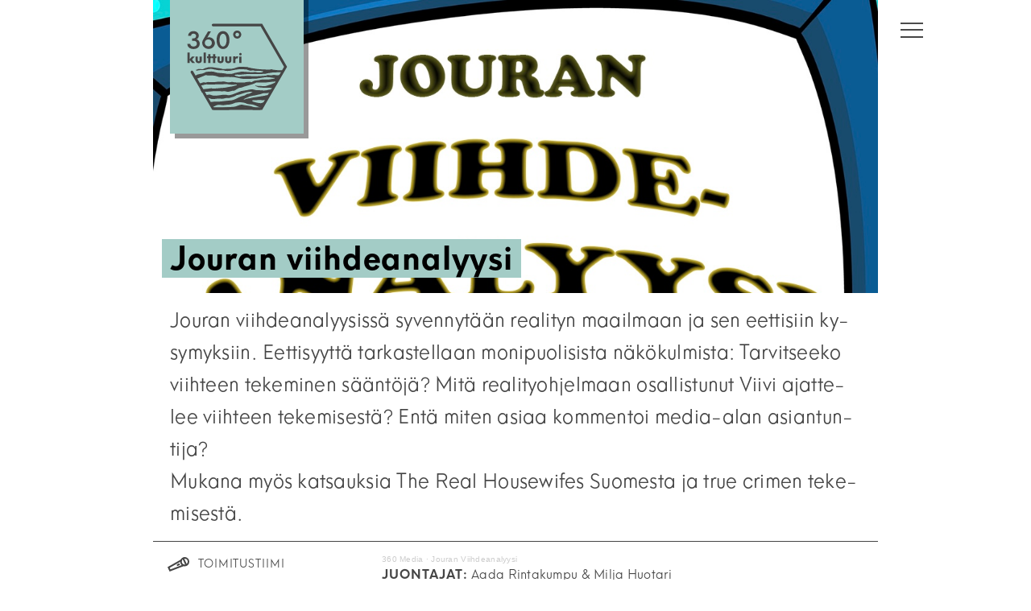

--- FILE ---
content_type: text/html; charset=UTF-8
request_url: https://www.360journalismia.fi/jouran-viihdeanalyysi/
body_size: 13914
content:
<!DOCTYPE html>
<html lang="fi">
<head>
<meta charset="UTF-8" />
<meta name="viewport" content="width=device-width, initial-scale=1" />
<meta name="google-site-verification" content="r8Z640PsjE9bQQxZ7kApudJxkMA4WGWfZIol6ssdlSA" />
<link rel="stylesheet" type="text/css" href="https://www.360journalismia.fi/wp-content/themes/360/style.css" />
<link rel="shortcut icon" type="image/png" href="https://www.360journalismia.fi/wp-content/themes/360/img/logo.png" />
<title>Jouran viihdeanalyysi &#8211; 360° journalismia</title>
<meta name='robots' content='max-image-preview:large' />
<link rel='dns-prefetch' href='//stats.wp.com' />
<link rel="alternate" type="application/rss+xml" title="360° journalismia &raquo; syöte" href="https://www.360journalismia.fi/feed/" />
<script type="text/javascript" id="wpp-js" src="https://www.360journalismia.fi/wp-content/plugins/wordpress-popular-posts/assets/js/wpp.min.js?ver=7.3.6" data-sampling="0" data-sampling-rate="100" data-api-url="https://www.360journalismia.fi/wp-json/wordpress-popular-posts" data-post-id="12752" data-token="f54b39641a" data-lang="0" data-debug="0"></script>
<link rel="alternate" title="oEmbed (JSON)" type="application/json+oembed" href="https://www.360journalismia.fi/wp-json/oembed/1.0/embed?url=https%3A%2F%2Fwww.360journalismia.fi%2Fjouran-viihdeanalyysi%2F" />
<link rel="alternate" title="oEmbed (XML)" type="text/xml+oembed" href="https://www.360journalismia.fi/wp-json/oembed/1.0/embed?url=https%3A%2F%2Fwww.360journalismia.fi%2Fjouran-viihdeanalyysi%2F&#038;format=xml" />
    <meta property="og:title" content="Jouran viihdeanalyysi"/>
    <meta property="og:description" content="Jouran viihdeanalyysissä syvennytään realityn maailmaan ja sen eettisiin kysymyksiin. Eettisyyttä tarkastellaan monipuolisista näkökulmista: Tarvitseeko viihteen tekeminen sääntöjä? Mitä realityohjelmaan osallistunut Viivi ajattelee viihteen tekemisestä? Entä miten asiaa kommentoi media-alan asiantuntija?
Mukana myös katsauksia The Real Housewifes Suomesta ja true crimen tekemisestä.
"/>
    <meta property="og:type" content="website"/>
    <meta property="og:url" content="https://www.360journalismia.fi/jouran-viihdeanalyysi/"/>
    <meta property="og:site_name" content="360° journalismia"/>
    <meta property="og:image" content="https://www.360journalismia.fi/wp-content/uploads/2024/03/radiomakasiini_artikkelikuva.jpeg"/>
<style id='wp-img-auto-sizes-contain-inline-css' type='text/css'>
img:is([sizes=auto i],[sizes^="auto," i]){contain-intrinsic-size:3000px 1500px}
/*# sourceURL=wp-img-auto-sizes-contain-inline-css */
</style>
<style id='wp-emoji-styles-inline-css' type='text/css'>

	img.wp-smiley, img.emoji {
		display: inline !important;
		border: none !important;
		box-shadow: none !important;
		height: 1em !important;
		width: 1em !important;
		margin: 0 0.07em !important;
		vertical-align: -0.1em !important;
		background: none !important;
		padding: 0 !important;
	}
/*# sourceURL=wp-emoji-styles-inline-css */
</style>
<style id='wp-block-library-inline-css' type='text/css'>
:root{--wp-block-synced-color:#7a00df;--wp-block-synced-color--rgb:122,0,223;--wp-bound-block-color:var(--wp-block-synced-color);--wp-editor-canvas-background:#ddd;--wp-admin-theme-color:#007cba;--wp-admin-theme-color--rgb:0,124,186;--wp-admin-theme-color-darker-10:#006ba1;--wp-admin-theme-color-darker-10--rgb:0,107,160.5;--wp-admin-theme-color-darker-20:#005a87;--wp-admin-theme-color-darker-20--rgb:0,90,135;--wp-admin-border-width-focus:2px}@media (min-resolution:192dpi){:root{--wp-admin-border-width-focus:1.5px}}.wp-element-button{cursor:pointer}:root .has-very-light-gray-background-color{background-color:#eee}:root .has-very-dark-gray-background-color{background-color:#313131}:root .has-very-light-gray-color{color:#eee}:root .has-very-dark-gray-color{color:#313131}:root .has-vivid-green-cyan-to-vivid-cyan-blue-gradient-background{background:linear-gradient(135deg,#00d084,#0693e3)}:root .has-purple-crush-gradient-background{background:linear-gradient(135deg,#34e2e4,#4721fb 50%,#ab1dfe)}:root .has-hazy-dawn-gradient-background{background:linear-gradient(135deg,#faaca8,#dad0ec)}:root .has-subdued-olive-gradient-background{background:linear-gradient(135deg,#fafae1,#67a671)}:root .has-atomic-cream-gradient-background{background:linear-gradient(135deg,#fdd79a,#004a59)}:root .has-nightshade-gradient-background{background:linear-gradient(135deg,#330968,#31cdcf)}:root .has-midnight-gradient-background{background:linear-gradient(135deg,#020381,#2874fc)}:root{--wp--preset--font-size--normal:16px;--wp--preset--font-size--huge:42px}.has-regular-font-size{font-size:1em}.has-larger-font-size{font-size:2.625em}.has-normal-font-size{font-size:var(--wp--preset--font-size--normal)}.has-huge-font-size{font-size:var(--wp--preset--font-size--huge)}:root .has-text-align-center{text-align:center}:root .has-text-align-left{text-align:left}:root .has-text-align-right{text-align:right}.has-fit-text{white-space:nowrap!important}#end-resizable-editor-section{display:none}.aligncenter{clear:both}.items-justified-left{justify-content:flex-start}.items-justified-center{justify-content:center}.items-justified-right{justify-content:flex-end}.items-justified-space-between{justify-content:space-between}.screen-reader-text{word-wrap:normal!important;border:0;clip-path:inset(50%);height:1px;margin:-1px;overflow:hidden;padding:0;position:absolute;width:1px}.screen-reader-text:focus{background-color:#ddd;clip-path:none;color:#444;display:block;font-size:1em;height:auto;left:5px;line-height:normal;padding:15px 23px 14px;text-decoration:none;top:5px;width:auto;z-index:100000}html :where(.has-border-color){border-style:solid}html :where([style*=border-top-color]){border-top-style:solid}html :where([style*=border-right-color]){border-right-style:solid}html :where([style*=border-bottom-color]){border-bottom-style:solid}html :where([style*=border-left-color]){border-left-style:solid}html :where([style*=border-width]){border-style:solid}html :where([style*=border-top-width]){border-top-style:solid}html :where([style*=border-right-width]){border-right-style:solid}html :where([style*=border-bottom-width]){border-bottom-style:solid}html :where([style*=border-left-width]){border-left-style:solid}html :where(img[class*=wp-image-]){height:auto;max-width:100%}:where(figure){margin:0 0 1em}html :where(.is-position-sticky){--wp-admin--admin-bar--position-offset:var(--wp-admin--admin-bar--height,0px)}@media screen and (max-width:600px){html :where(.is-position-sticky){--wp-admin--admin-bar--position-offset:0px}}

/*# sourceURL=wp-block-library-inline-css */
</style><style id='global-styles-inline-css' type='text/css'>
:root{--wp--preset--aspect-ratio--square: 1;--wp--preset--aspect-ratio--4-3: 4/3;--wp--preset--aspect-ratio--3-4: 3/4;--wp--preset--aspect-ratio--3-2: 3/2;--wp--preset--aspect-ratio--2-3: 2/3;--wp--preset--aspect-ratio--16-9: 16/9;--wp--preset--aspect-ratio--9-16: 9/16;--wp--preset--color--black: #000000;--wp--preset--color--cyan-bluish-gray: #abb8c3;--wp--preset--color--white: #ffffff;--wp--preset--color--pale-pink: #f78da7;--wp--preset--color--vivid-red: #cf2e2e;--wp--preset--color--luminous-vivid-orange: #ff6900;--wp--preset--color--luminous-vivid-amber: #fcb900;--wp--preset--color--light-green-cyan: #7bdcb5;--wp--preset--color--vivid-green-cyan: #00d084;--wp--preset--color--pale-cyan-blue: #8ed1fc;--wp--preset--color--vivid-cyan-blue: #0693e3;--wp--preset--color--vivid-purple: #9b51e0;--wp--preset--gradient--vivid-cyan-blue-to-vivid-purple: linear-gradient(135deg,rgb(6,147,227) 0%,rgb(155,81,224) 100%);--wp--preset--gradient--light-green-cyan-to-vivid-green-cyan: linear-gradient(135deg,rgb(122,220,180) 0%,rgb(0,208,130) 100%);--wp--preset--gradient--luminous-vivid-amber-to-luminous-vivid-orange: linear-gradient(135deg,rgb(252,185,0) 0%,rgb(255,105,0) 100%);--wp--preset--gradient--luminous-vivid-orange-to-vivid-red: linear-gradient(135deg,rgb(255,105,0) 0%,rgb(207,46,46) 100%);--wp--preset--gradient--very-light-gray-to-cyan-bluish-gray: linear-gradient(135deg,rgb(238,238,238) 0%,rgb(169,184,195) 100%);--wp--preset--gradient--cool-to-warm-spectrum: linear-gradient(135deg,rgb(74,234,220) 0%,rgb(151,120,209) 20%,rgb(207,42,186) 40%,rgb(238,44,130) 60%,rgb(251,105,98) 80%,rgb(254,248,76) 100%);--wp--preset--gradient--blush-light-purple: linear-gradient(135deg,rgb(255,206,236) 0%,rgb(152,150,240) 100%);--wp--preset--gradient--blush-bordeaux: linear-gradient(135deg,rgb(254,205,165) 0%,rgb(254,45,45) 50%,rgb(107,0,62) 100%);--wp--preset--gradient--luminous-dusk: linear-gradient(135deg,rgb(255,203,112) 0%,rgb(199,81,192) 50%,rgb(65,88,208) 100%);--wp--preset--gradient--pale-ocean: linear-gradient(135deg,rgb(255,245,203) 0%,rgb(182,227,212) 50%,rgb(51,167,181) 100%);--wp--preset--gradient--electric-grass: linear-gradient(135deg,rgb(202,248,128) 0%,rgb(113,206,126) 100%);--wp--preset--gradient--midnight: linear-gradient(135deg,rgb(2,3,129) 0%,rgb(40,116,252) 100%);--wp--preset--font-size--small: 13px;--wp--preset--font-size--medium: 20px;--wp--preset--font-size--large: 36px;--wp--preset--font-size--x-large: 42px;--wp--preset--spacing--20: 0.44rem;--wp--preset--spacing--30: 0.67rem;--wp--preset--spacing--40: 1rem;--wp--preset--spacing--50: 1.5rem;--wp--preset--spacing--60: 2.25rem;--wp--preset--spacing--70: 3.38rem;--wp--preset--spacing--80: 5.06rem;--wp--preset--shadow--natural: 6px 6px 9px rgba(0, 0, 0, 0.2);--wp--preset--shadow--deep: 12px 12px 50px rgba(0, 0, 0, 0.4);--wp--preset--shadow--sharp: 6px 6px 0px rgba(0, 0, 0, 0.2);--wp--preset--shadow--outlined: 6px 6px 0px -3px rgb(255, 255, 255), 6px 6px rgb(0, 0, 0);--wp--preset--shadow--crisp: 6px 6px 0px rgb(0, 0, 0);}:where(.is-layout-flex){gap: 0.5em;}:where(.is-layout-grid){gap: 0.5em;}body .is-layout-flex{display: flex;}.is-layout-flex{flex-wrap: wrap;align-items: center;}.is-layout-flex > :is(*, div){margin: 0;}body .is-layout-grid{display: grid;}.is-layout-grid > :is(*, div){margin: 0;}:where(.wp-block-columns.is-layout-flex){gap: 2em;}:where(.wp-block-columns.is-layout-grid){gap: 2em;}:where(.wp-block-post-template.is-layout-flex){gap: 1.25em;}:where(.wp-block-post-template.is-layout-grid){gap: 1.25em;}.has-black-color{color: var(--wp--preset--color--black) !important;}.has-cyan-bluish-gray-color{color: var(--wp--preset--color--cyan-bluish-gray) !important;}.has-white-color{color: var(--wp--preset--color--white) !important;}.has-pale-pink-color{color: var(--wp--preset--color--pale-pink) !important;}.has-vivid-red-color{color: var(--wp--preset--color--vivid-red) !important;}.has-luminous-vivid-orange-color{color: var(--wp--preset--color--luminous-vivid-orange) !important;}.has-luminous-vivid-amber-color{color: var(--wp--preset--color--luminous-vivid-amber) !important;}.has-light-green-cyan-color{color: var(--wp--preset--color--light-green-cyan) !important;}.has-vivid-green-cyan-color{color: var(--wp--preset--color--vivid-green-cyan) !important;}.has-pale-cyan-blue-color{color: var(--wp--preset--color--pale-cyan-blue) !important;}.has-vivid-cyan-blue-color{color: var(--wp--preset--color--vivid-cyan-blue) !important;}.has-vivid-purple-color{color: var(--wp--preset--color--vivid-purple) !important;}.has-black-background-color{background-color: var(--wp--preset--color--black) !important;}.has-cyan-bluish-gray-background-color{background-color: var(--wp--preset--color--cyan-bluish-gray) !important;}.has-white-background-color{background-color: var(--wp--preset--color--white) !important;}.has-pale-pink-background-color{background-color: var(--wp--preset--color--pale-pink) !important;}.has-vivid-red-background-color{background-color: var(--wp--preset--color--vivid-red) !important;}.has-luminous-vivid-orange-background-color{background-color: var(--wp--preset--color--luminous-vivid-orange) !important;}.has-luminous-vivid-amber-background-color{background-color: var(--wp--preset--color--luminous-vivid-amber) !important;}.has-light-green-cyan-background-color{background-color: var(--wp--preset--color--light-green-cyan) !important;}.has-vivid-green-cyan-background-color{background-color: var(--wp--preset--color--vivid-green-cyan) !important;}.has-pale-cyan-blue-background-color{background-color: var(--wp--preset--color--pale-cyan-blue) !important;}.has-vivid-cyan-blue-background-color{background-color: var(--wp--preset--color--vivid-cyan-blue) !important;}.has-vivid-purple-background-color{background-color: var(--wp--preset--color--vivid-purple) !important;}.has-black-border-color{border-color: var(--wp--preset--color--black) !important;}.has-cyan-bluish-gray-border-color{border-color: var(--wp--preset--color--cyan-bluish-gray) !important;}.has-white-border-color{border-color: var(--wp--preset--color--white) !important;}.has-pale-pink-border-color{border-color: var(--wp--preset--color--pale-pink) !important;}.has-vivid-red-border-color{border-color: var(--wp--preset--color--vivid-red) !important;}.has-luminous-vivid-orange-border-color{border-color: var(--wp--preset--color--luminous-vivid-orange) !important;}.has-luminous-vivid-amber-border-color{border-color: var(--wp--preset--color--luminous-vivid-amber) !important;}.has-light-green-cyan-border-color{border-color: var(--wp--preset--color--light-green-cyan) !important;}.has-vivid-green-cyan-border-color{border-color: var(--wp--preset--color--vivid-green-cyan) !important;}.has-pale-cyan-blue-border-color{border-color: var(--wp--preset--color--pale-cyan-blue) !important;}.has-vivid-cyan-blue-border-color{border-color: var(--wp--preset--color--vivid-cyan-blue) !important;}.has-vivid-purple-border-color{border-color: var(--wp--preset--color--vivid-purple) !important;}.has-vivid-cyan-blue-to-vivid-purple-gradient-background{background: var(--wp--preset--gradient--vivid-cyan-blue-to-vivid-purple) !important;}.has-light-green-cyan-to-vivid-green-cyan-gradient-background{background: var(--wp--preset--gradient--light-green-cyan-to-vivid-green-cyan) !important;}.has-luminous-vivid-amber-to-luminous-vivid-orange-gradient-background{background: var(--wp--preset--gradient--luminous-vivid-amber-to-luminous-vivid-orange) !important;}.has-luminous-vivid-orange-to-vivid-red-gradient-background{background: var(--wp--preset--gradient--luminous-vivid-orange-to-vivid-red) !important;}.has-very-light-gray-to-cyan-bluish-gray-gradient-background{background: var(--wp--preset--gradient--very-light-gray-to-cyan-bluish-gray) !important;}.has-cool-to-warm-spectrum-gradient-background{background: var(--wp--preset--gradient--cool-to-warm-spectrum) !important;}.has-blush-light-purple-gradient-background{background: var(--wp--preset--gradient--blush-light-purple) !important;}.has-blush-bordeaux-gradient-background{background: var(--wp--preset--gradient--blush-bordeaux) !important;}.has-luminous-dusk-gradient-background{background: var(--wp--preset--gradient--luminous-dusk) !important;}.has-pale-ocean-gradient-background{background: var(--wp--preset--gradient--pale-ocean) !important;}.has-electric-grass-gradient-background{background: var(--wp--preset--gradient--electric-grass) !important;}.has-midnight-gradient-background{background: var(--wp--preset--gradient--midnight) !important;}.has-small-font-size{font-size: var(--wp--preset--font-size--small) !important;}.has-medium-font-size{font-size: var(--wp--preset--font-size--medium) !important;}.has-large-font-size{font-size: var(--wp--preset--font-size--large) !important;}.has-x-large-font-size{font-size: var(--wp--preset--font-size--x-large) !important;}
/*# sourceURL=global-styles-inline-css */
</style>

<style id='classic-theme-styles-inline-css' type='text/css'>
/*! This file is auto-generated */
.wp-block-button__link{color:#fff;background-color:#32373c;border-radius:9999px;box-shadow:none;text-decoration:none;padding:calc(.667em + 2px) calc(1.333em + 2px);font-size:1.125em}.wp-block-file__button{background:#32373c;color:#fff;text-decoration:none}
/*# sourceURL=/wp-includes/css/classic-themes.min.css */
</style>
<link rel='stylesheet' id='ub-extension-style-css-css' href='https://www.360journalismia.fi/wp-content/plugins/ultimate-blocks/src/extensions/style.css?ver=6.9' type='text/css' media='all' />
<link rel='stylesheet' id='less-css' href='https://www.360journalismia.fi/wp-content/uploads/wp-less-cache/less.css?ver=1624861443' type='text/css' media='all' />
<link rel='stylesheet' id='fancybox-css' href='https://www.360journalismia.fi/wp-content/plugins/easy-fancybox/fancybox/1.5.4/jquery.fancybox.min.css?ver=6.9' type='text/css' media='screen' />
<style id='fancybox-inline-css' type='text/css'>
#fancybox-outer{background:#ffffff}#fancybox-content{background:#ffffff;border-color:#ffffff;color:#000000;}#fancybox-title,#fancybox-title-float-main{color:#fff}
/*# sourceURL=fancybox-inline-css */
</style>
<link rel='stylesheet' id='tablepress-default-css' href='https://www.360journalismia.fi/wp-content/plugins/tablepress/css/build/default.css?ver=3.2.5' type='text/css' media='all' />
<link rel='stylesheet' id='searchwp-live-search-css' href='https://www.360journalismia.fi/wp-content/plugins/searchwp-live-ajax-search/assets/styles/style.min.css?ver=1.8.6' type='text/css' media='all' />
<style id='searchwp-live-search-inline-css' type='text/css'>
.searchwp-live-search-result .searchwp-live-search-result--title a {
  font-size: 16px;
}
.searchwp-live-search-result .searchwp-live-search-result--price {
  font-size: 14px;
}
.searchwp-live-search-result .searchwp-live-search-result--add-to-cart .button {
  font-size: 14px;
}

/*# sourceURL=searchwp-live-search-inline-css */
</style>
<script type="text/javascript" src="https://www.360journalismia.fi/wp-includes/js/jquery/jquery.min.js?ver=3.7.1" id="jquery-core-js"></script>
<script type="text/javascript" src="https://www.360journalismia.fi/wp-includes/js/jquery/jquery-migrate.min.js?ver=3.4.1" id="jquery-migrate-js"></script>
<script type="text/javascript" id="my_loadmore-js-extra">
/* <![CDATA[ */
var misha_loadmore_params = {"ajaxurl":"https://www.360journalismia.fi/wp-admin/admin-ajax.php","posts":"null","current_page":"1","max_page":null};
//# sourceURL=my_loadmore-js-extra
/* ]]> */
</script>
<script type="text/javascript" src="https://www.360journalismia.fi/wp-content/themes/360/loadmore.js?ver=6.9" id="my_loadmore-js"></script>
<link rel="https://api.w.org/" href="https://www.360journalismia.fi/wp-json/" /><link rel="alternate" title="JSON" type="application/json" href="https://www.360journalismia.fi/wp-json/wp/v2/posts/12752" /><link rel="EditURI" type="application/rsd+xml" title="RSD" href="https://www.360journalismia.fi/xmlrpc.php?rsd" />
<meta name="generator" content="WordPress 6.9" />
<link rel="canonical" href="https://www.360journalismia.fi/jouran-viihdeanalyysi/" />
<link rel='shortlink' href='https://www.360journalismia.fi/?p=12752' />
	<style>img#wpstats{display:none}</style>
		            <style id="wpp-loading-animation-styles">@-webkit-keyframes bgslide{from{background-position-x:0}to{background-position-x:-200%}}@keyframes bgslide{from{background-position-x:0}to{background-position-x:-200%}}.wpp-widget-block-placeholder,.wpp-shortcode-placeholder{margin:0 auto;width:60px;height:3px;background:#dd3737;background:linear-gradient(90deg,#dd3737 0%,#571313 10%,#dd3737 100%);background-size:200% auto;border-radius:3px;-webkit-animation:bgslide 1s infinite linear;animation:bgslide 1s infinite linear}</style>
            <!-- Analytics by WP Statistics - https://wp-statistics.com -->
<script src="https://www.360journalismia.fi/wp-content/themes/360/js/modernizr.js" type="text/javascript"></script>
<script src="https://www.360journalismia.fi/wp-content/themes/360/js/detectizr.js" type="text/javascript"></script>
<script src="https://www.360journalismia.fi/wp-content/themes/360/js/isotope.js" type="text/javascript"></script>
<script src="https://www.360journalismia.fi/wp-content/themes/360/js/jq.touchswipe.js" type="text/javascript"></script>	
<script src="https://www.360journalismia.fi/wp-content/themes/360/js/hyphenator.js" type="text/javascript"></script>	
<script type="text/javascript" src="https://www.360journalismia.fi/wp-content/themes/360/js/s.js"></script>
<style>.category-hyvinvointi .clr { color: #ffb3b3 !important; }body:not(.feature):not(.no-bgclr).category-hyvinvointi .clr_bg { background-color: #ffb3b3 !important; color: #000000 !important;}body:not(.feature):not(.no-bgclr).category-hyvinvointi .the-header .entry-title .title-text.clr_bg { box-shadow: -0.25em 0 0em #ffb3b3, 0.25em 0 0em #ffb3b3 }body.feature.category-hyvinvointi #branding.clr_bg { background-color: #ffb3b3 !important; }body.single article.a-summary.category-hyvinvointi .clr_bg { background-color: #ffb3b3 !important; color: #000000 !important;}body.single article.a-summary.category-hyvinvointi .the-header .entry-title .title-text.clr_bg { box-shadow: -0.25em 0 0em #ffb3b3, 0.25em 0 0em #ffb3b3 }body:not(.feature) article.a-summary.category-hyvinvointi .clr_bg { background-color: #ffb3b3 !important; color: #000000 !important;}body:not(.feature) article.a-summary.category-hyvinvointi a.clr_bg:hover { color: #ffb3b3 !important; background-color: #000000 !important;}body:not(.feature) article.a-summary.category-hyvinvointi .the-header .entry-title .title-text.clr_bg { box-shadow: -0.25em 0 0em #ffb3b3, 0.25em 0 0em #ffb3b3 }#catnavi .catlink.category-hyvinvointi { background-color: #ffb3b3 !important; color: #000000 !important;}#catnavi .catlink.category-hyvinvointi:hover { color: #ffb3b3 !important; background-color: #000000 !important;}.category-ihmiset .clr { color: #f38d51 !important; }body:not(.feature):not(.no-bgclr).category-ihmiset .clr_bg { background-color: #f38d51 !important; color: #000000 !important;}body:not(.feature):not(.no-bgclr).category-ihmiset .the-header .entry-title .title-text.clr_bg { box-shadow: -0.25em 0 0em #f38d51, 0.25em 0 0em #f38d51 }body.feature.category-ihmiset #branding.clr_bg { background-color: #f38d51 !important; }body.single article.a-summary.category-ihmiset .clr_bg { background-color: #f38d51 !important; color: #000000 !important;}body.single article.a-summary.category-ihmiset .the-header .entry-title .title-text.clr_bg { box-shadow: -0.25em 0 0em #f38d51, 0.25em 0 0em #f38d51 }body:not(.feature) article.a-summary.category-ihmiset .clr_bg { background-color: #f38d51 !important; color: #000000 !important;}body:not(.feature) article.a-summary.category-ihmiset a.clr_bg:hover { color: #f38d51 !important; background-color: #000000 !important;}body:not(.feature) article.a-summary.category-ihmiset .the-header .entry-title .title-text.clr_bg { box-shadow: -0.25em 0 0em #f38d51, 0.25em 0 0em #f38d51 }#catnavi .catlink.category-ihmiset { background-color: #f38d51 !important; color: #000000 !important;}#catnavi .catlink.category-ihmiset:hover { color: #f38d51 !important; background-color: #000000 !important;}.category-kaupunki .clr { color: #9d94a3 !important; }body:not(.feature):not(.no-bgclr).category-kaupunki .clr_bg { background-color: #9d94a3 !important; color: #ffffff !important;}body:not(.feature):not(.no-bgclr).category-kaupunki .the-header .entry-title .title-text.clr_bg { box-shadow: -0.25em 0 0em #9d94a3, 0.25em 0 0em #9d94a3 }body.feature.category-kaupunki #branding.clr_bg { background-color: #9d94a3 !important; }body.single article.a-summary.category-kaupunki .clr_bg { background-color: #9d94a3 !important; color: #ffffff !important;}body.single article.a-summary.category-kaupunki .the-header .entry-title .title-text.clr_bg { box-shadow: -0.25em 0 0em #9d94a3, 0.25em 0 0em #9d94a3 }.category-kaupunki:not(.no-bgclr) #logo { filter: invert(1) brightness(2); }body:not(.feature) article.a-summary.category-kaupunki .clr_bg { background-color: #9d94a3 !important; color: #ffffff !important;}body:not(.feature) article.a-summary.category-kaupunki a.clr_bg:hover { color: #9d94a3 !important; background-color: #ffffff !important;}body:not(.feature) article.a-summary.category-kaupunki .the-header .entry-title .title-text.clr_bg { box-shadow: -0.25em 0 0em #9d94a3, 0.25em 0 0em #9d94a3 }#catnavi .catlink.category-kaupunki { background-color: #9d94a3 !important; color: #ffffff !important;}#catnavi .catlink.category-kaupunki:hover { color: #9d94a3 !important; background-color: #ffffff !important;}.category-kulttuuri .clr { color: #a3ccc6 !important; }body:not(.feature):not(.no-bgclr).category-kulttuuri .clr_bg { background-color: #a3ccc6 !important; color: #000000 !important;}body:not(.feature):not(.no-bgclr).category-kulttuuri .the-header .entry-title .title-text.clr_bg { box-shadow: -0.25em 0 0em #a3ccc6, 0.25em 0 0em #a3ccc6 }body.feature.category-kulttuuri #branding.clr_bg { background-color: #a3ccc6 !important; }body.single article.a-summary.category-kulttuuri .clr_bg { background-color: #a3ccc6 !important; color: #000000 !important;}body.single article.a-summary.category-kulttuuri .the-header .entry-title .title-text.clr_bg { box-shadow: -0.25em 0 0em #a3ccc6, 0.25em 0 0em #a3ccc6 }body:not(.feature) article.a-summary.category-kulttuuri .clr_bg { background-color: #a3ccc6 !important; color: #000000 !important;}body:not(.feature) article.a-summary.category-kulttuuri a.clr_bg:hover { color: #a3ccc6 !important; background-color: #000000 !important;}body:not(.feature) article.a-summary.category-kulttuuri .the-header .entry-title .title-text.clr_bg { box-shadow: -0.25em 0 0em #a3ccc6, 0.25em 0 0em #a3ccc6 }#catnavi .catlink.category-kulttuuri { background-color: #a3ccc6 !important; color: #000000 !important;}#catnavi .catlink.category-kulttuuri:hover { color: #a3ccc6 !important; background-color: #000000 !important;}.category-podcastit .clr { color: #ffd112 !important; }body:not(.feature):not(.no-bgclr).category-podcastit .clr_bg { background-color: #ffd112 !important; color: #000000 !important;}body:not(.feature):not(.no-bgclr).category-podcastit .the-header .entry-title .title-text.clr_bg { box-shadow: -0.25em 0 0em #ffd112, 0.25em 0 0em #ffd112 }body.feature.category-podcastit #branding.clr_bg { background-color: #ffd112 !important; }body.single article.a-summary.category-podcastit .clr_bg { background-color: #ffd112 !important; color: #000000 !important;}body.single article.a-summary.category-podcastit .the-header .entry-title .title-text.clr_bg { box-shadow: -0.25em 0 0em #ffd112, 0.25em 0 0em #ffd112 }body:not(.feature) article.a-summary.category-podcastit .clr_bg { background-color: #ffd112 !important; color: #000000 !important;}body:not(.feature) article.a-summary.category-podcastit a.clr_bg:hover { color: #ffd112 !important; background-color: #000000 !important;}body:not(.feature) article.a-summary.category-podcastit .the-header .entry-title .title-text.clr_bg { box-shadow: -0.25em 0 0em #ffd112, 0.25em 0 0em #ffd112 }#catnavi .catlink.category-podcastit { background-color: #ffd112 !important; color: #000000 !important;}#catnavi .catlink.category-podcastit:hover { color: #ffd112 !important; background-color: #000000 !important;}.category-politiikka .clr { color: #3a7593 !important; }body:not(.feature):not(.no-bgclr).category-politiikka .clr_bg { background-color: #3a7593 !important; color: #ffffff !important;}body:not(.feature):not(.no-bgclr).category-politiikka .the-header .entry-title .title-text.clr_bg { box-shadow: -0.25em 0 0em #3a7593, 0.25em 0 0em #3a7593 }body.feature.category-politiikka #branding.clr_bg { background-color: #3a7593 !important; }body.single article.a-summary.category-politiikka .clr_bg { background-color: #3a7593 !important; color: #ffffff !important;}body.single article.a-summary.category-politiikka .the-header .entry-title .title-text.clr_bg { box-shadow: -0.25em 0 0em #3a7593, 0.25em 0 0em #3a7593 }.category-politiikka:not(.no-bgclr) #logo { filter: invert(1) brightness(2); }body:not(.feature) article.a-summary.category-politiikka .clr_bg { background-color: #3a7593 !important; color: #ffffff !important;}body:not(.feature) article.a-summary.category-politiikka a.clr_bg:hover { color: #3a7593 !important; background-color: #ffffff !important;}body:not(.feature) article.a-summary.category-politiikka .the-header .entry-title .title-text.clr_bg { box-shadow: -0.25em 0 0em #3a7593, 0.25em 0 0em #3a7593 }#catnavi .catlink.category-politiikka { background-color: #3a7593 !important; color: #ffffff !important;}#catnavi .catlink.category-politiikka:hover { color: #3a7593 !important; background-color: #ffffff !important;}.category-ruoka .clr { color: #d39b6c !important; }body:not(.feature):not(.no-bgclr).category-ruoka .clr_bg { background-color: #d39b6c !important; color: #000000 !important;}body:not(.feature):not(.no-bgclr).category-ruoka .the-header .entry-title .title-text.clr_bg { box-shadow: -0.25em 0 0em #d39b6c, 0.25em 0 0em #d39b6c }body.feature.category-ruoka #branding.clr_bg { background-color: #d39b6c !important; }body.single article.a-summary.category-ruoka .clr_bg { background-color: #d39b6c !important; color: #000000 !important;}body.single article.a-summary.category-ruoka .the-header .entry-title .title-text.clr_bg { box-shadow: -0.25em 0 0em #d39b6c, 0.25em 0 0em #d39b6c }body:not(.feature) article.a-summary.category-ruoka .clr_bg { background-color: #d39b6c !important; color: #000000 !important;}body:not(.feature) article.a-summary.category-ruoka a.clr_bg:hover { color: #d39b6c !important; background-color: #000000 !important;}body:not(.feature) article.a-summary.category-ruoka .the-header .entry-title .title-text.clr_bg { box-shadow: -0.25em 0 0em #d39b6c, 0.25em 0 0em #d39b6c }#catnavi .catlink.category-ruoka { background-color: #d39b6c !important; color: #000000 !important;}#catnavi .catlink.category-ruoka:hover { color: #d39b6c !important; background-color: #000000 !important;}.category-tiede .clr { color: #1dced6 !important; }body:not(.feature):not(.no-bgclr).category-tiede .clr_bg { background-color: #1dced6 !important; color: #ffffff !important;}body:not(.feature):not(.no-bgclr).category-tiede .the-header .entry-title .title-text.clr_bg { box-shadow: -0.25em 0 0em #1dced6, 0.25em 0 0em #1dced6 }body.feature.category-tiede #branding.clr_bg { background-color: #1dced6 !important; }body.single article.a-summary.category-tiede .clr_bg { background-color: #1dced6 !important; color: #ffffff !important;}body.single article.a-summary.category-tiede .the-header .entry-title .title-text.clr_bg { box-shadow: -0.25em 0 0em #1dced6, 0.25em 0 0em #1dced6 }.category-tiede:not(.no-bgclr) #logo { filter: invert(1) brightness(2); }body:not(.feature) article.a-summary.category-tiede .clr_bg { background-color: #1dced6 !important; color: #ffffff !important;}body:not(.feature) article.a-summary.category-tiede a.clr_bg:hover { color: #1dced6 !important; background-color: #ffffff !important;}body:not(.feature) article.a-summary.category-tiede .the-header .entry-title .title-text.clr_bg { box-shadow: -0.25em 0 0em #1dced6, 0.25em 0 0em #1dced6 }#catnavi .catlink.category-tiede { background-color: #1dced6 !important; color: #ffffff !important;}#catnavi .catlink.category-tiede:hover { color: #1dced6 !important; background-color: #ffffff !important;}.category-urheilu .clr { color: #509106 !important; }body:not(.feature):not(.no-bgclr).category-urheilu .clr_bg { background-color: #509106 !important; color: #ffffff !important;}body:not(.feature):not(.no-bgclr).category-urheilu .the-header .entry-title .title-text.clr_bg { box-shadow: -0.25em 0 0em #509106, 0.25em 0 0em #509106 }body.feature.category-urheilu #branding.clr_bg { background-color: #509106 !important; }body.single article.a-summary.category-urheilu .clr_bg { background-color: #509106 !important; color: #ffffff !important;}body.single article.a-summary.category-urheilu .the-header .entry-title .title-text.clr_bg { box-shadow: -0.25em 0 0em #509106, 0.25em 0 0em #509106 }.category-urheilu:not(.no-bgclr) #logo { filter: invert(1) brightness(2); }body:not(.feature) article.a-summary.category-urheilu .clr_bg { background-color: #509106 !important; color: #ffffff !important;}body:not(.feature) article.a-summary.category-urheilu a.clr_bg:hover { color: #509106 !important; background-color: #ffffff !important;}body:not(.feature) article.a-summary.category-urheilu .the-header .entry-title .title-text.clr_bg { box-shadow: -0.25em 0 0em #509106, 0.25em 0 0em #509106 }#catnavi .catlink.category-urheilu { background-color: #509106 !important; color: #ffffff !important;}#catnavi .catlink.category-urheilu:hover { color: #509106 !important; background-color: #ffffff !important;}.category-yhteiskunta .clr { color: #dbcf77 !important; }body:not(.feature):not(.no-bgclr).category-yhteiskunta .clr_bg { background-color: #dbcf77 !important; color: #454545 !important;}body:not(.feature):not(.no-bgclr).category-yhteiskunta .the-header .entry-title .title-text.clr_bg { box-shadow: -0.25em 0 0em #dbcf77, 0.25em 0 0em #dbcf77 }body.feature.category-yhteiskunta #branding.clr_bg { background-color: #dbcf77 !important; }body.single article.a-summary.category-yhteiskunta .clr_bg { background-color: #dbcf77 !important; color: #454545 !important;}body.single article.a-summary.category-yhteiskunta .the-header .entry-title .title-text.clr_bg { box-shadow: -0.25em 0 0em #dbcf77, 0.25em 0 0em #dbcf77 }body:not(.feature) article.a-summary.category-yhteiskunta .clr_bg { background-color: #dbcf77 !important; color: #454545 !important;}body:not(.feature) article.a-summary.category-yhteiskunta a.clr_bg:hover { color: #dbcf77 !important; background-color: #454545 !important;}body:not(.feature) article.a-summary.category-yhteiskunta .the-header .entry-title .title-text.clr_bg { box-shadow: -0.25em 0 0em #dbcf77, 0.25em 0 0em #dbcf77 }#catnavi .catlink.category-yhteiskunta { background-color: #dbcf77 !important; color: #454545 !important;}#catnavi .catlink.category-yhteiskunta:hover { color: #dbcf77 !important; background-color: #454545 !important;}</style>
</head>
<body class="wp-singular post-template-default single single-post postid-12752 single-format-standard wp-theme-360  has-cat category-kulttuuri juttu post-has-thumb">
<div id="wrapper" class="hfeed ">
<header id="header" role="banner">
		<h1 id="site-name">360° journalismia</h1>
				<section id="branding" class="clr_bg">
			<a href="https://www.360journalismia.fi/" title="360° journalismia" rel="home">
									<img id="logo" alt="360° journalismia" src="https://www.360journalismia.fi/wp-content/themes/360/img/kulttuuri.svg"      onerror="this.onerror=null;this.src=this.src='https://www.360journalismia.fi/wp-content/themes/360/img/logo.svg';" />
								<h1 id="site-title">Haaga-Helian toimittaja­koulutuksen verkkomedia</h1>
			</a>
		</section>
</header>
	<nav id="menu" role="navigation">
		<div class="menu-paavalikko-container"><ul id="menu-paavalikko" class="menu"><li id="menu-item-156" class="menu-item menu-item-type-post_type menu-item-object-page menu-item-156"><a href="https://www.360journalismia.fi/radio-360/">Radio 360º</a></li>
<li id="menu-item-1370" class="menu-item menu-item-type-taxonomy menu-item-object-category menu-item-1370"><a href="https://www.360journalismia.fi/category/jutut/podcastit/">Podcastit</a></li>
<li id="menu-item-247" class="menu-item menu-item-type-post_type menu-item-object-page menu-item-247"><a href="https://www.360journalismia.fi/arkisto/">Arkisto</a></li>
<li id="menu-item-182" class="menu-item menu-item-type-custom menu-item-object-custom menu-item-182"><a href="http://360journalismia.fi">Etusivu</a></li>
<li id="menu-item-157" class="menu-item menu-item-type-post_type menu-item-object-page menu-item-157"><a href="https://www.360journalismia.fi/esittely/">360° esittely</a></li>
<li id="menu-item-6485" class="menu-item menu-item-type-post_type menu-item-object-page menu-item-6485"><a href="https://www.360journalismia.fi/saavutettavuusseloste/">Saavutettavuusseloste</a></li>
</ul></div>		<form role="search" method="get" id="searchform" action="https://www.360journalismia.fi/">
    <div>
        <input type="text" value="" name="s" data-swplive="true" data-swpengine="default" data-swpconfig="default" id="s" placeholder="Hae" />
        <input type="submit" id="searchsubmit" value="Search" />
    </div>
</form>
		<div class="menu-somevalikko-container"><ul id="menu-somevalikko" class="menu"><li id="menu-item-103" class="menu-item menu-item-type-custom menu-item-object-custom menu-item-103"><a href="https://www.facebook.com/360journalismia/?ref=bookmarks">Facebook</a></li>
<li id="menu-item-104" class="menu-item menu-item-type-custom menu-item-object-custom menu-item-104"><a href="https://twitter.com/360__Media">Twitter</a></li>
</ul></div>	</nav>
	<a id="burger"><i></i><i></i><i></i></a>
<div id="container">
	<section id="content" role="main">
				<article id="post-12752" class="a-single  post-12752 post type-post status-publish format-standard has-post-thumbnail hentry category-kulttuuri tag-kulttuuri tag-tosi-tv tag-viihde tyyppi-juttu">
	<header class="the-header ">
		<div class="header-wrap ">			
					<div class="thumb-wrap">
									<div class="thumb-area ">
						<div class="the-thumb" style="background-image:url(https://www.360journalismia.fi/wp-content/uploads/2024/03/radiomakasiini_artikkelikuva-800x691.jpeg)"></div><div class="the-thumb hires" data-iso="https://www.360journalismia.fi/wp-content/uploads/2024/03/radiomakasiini_artikkelikuva.jpeg"></div>					</div>
											</div>
							<h1 class="entry-title"><a href="https://www.360journalismia.fi/jouran-viihdeanalyysi/" title="Jouran viihdeanalyysi" rel="bookmark"><span class="title-text clr_bg">Jouran viihdeanalyysi</span></a></h1> 		<div class="entry-ing hyphenate "><p>Jouran viihdeanalyysissä syvennytään realityn maailmaan ja sen eettisiin kysymyksiin. Eettisyyttä tarkastellaan monipuolisista näkökulmista: Tarvitseeko viihteen tekeminen sääntöjä? Mitä realityohjelmaan osallistunut Viivi ajattelee viihteen tekemisestä? Entä miten asiaa kommentoi media-alan asiantuntija?</p>
<p>Mukana myös katsauksia The Real Housewifes Suomesta ja true crimen tekemisestä.</p>
</div>				</div>
	</header>
		<aside id="topbar">
		<div id="croplogo">
									
			<img class="the-croplogo" alt="360° journalismia" src="https://www.360journalismia.fi/wp-content/themes/360/img/kulttuuri-crop.svg"      onerror="this.onerror=null;this.src=this.src='https://www.360journalismia.fi/wp-content/themes/360/img/logo-crop.svg';" />
					</div>
		<div id="post-info">		
		<span class="postname">Jouran viihdeanalyysi</span>
		<div class="post-authors">
		<div class="an-author"><span class="author-name">Toimitustiimi</span></div><div class="an-author"><span class="author-name">Topi Kosunen</span></div>		</div>
	</div>
	</aside> 			<section class="entry-meta">
							<div class="entry-share">
				<span class="share-title">Jaa artikkeli </span>
				<div class="share-buts">
										<a target="_blank" href="https://www.facebook.com/sharer/sharer.php?u=https://www.360journalismia.fi/jouran-viihdeanalyysi/" class="share-ico"><img class="share-but" src="https://www.360journalismia.fi/wp-content/themes/360/img/fb.svg"></a>
					<a target="_blank" href="https://twitter.com/home?status=360º – https://www.360journalismia.fi/jouran-viihdeanalyysi/ %23haagahelia" class="share-ico"><img class="share-but" src="https://www.360journalismia.fi/wp-content/themes/360/img/twitter.svg"></a>
					<a target="_blank" href="https://www.linkedin.com/shareArticle?mini=true&url=https://www.360journalismia.fi/jouran-viihdeanalyysi/&title=Jouran+viihdeanalyysi&summary=Jouran viihdeanalyysissä syvennytään realityn maailmaan ja sen eettisiin kysymyksiin. Eettisyyttä tarkastellaan monipuolisista näkökulmista: Tarvitseeko viihteen tekeminen sääntöjä? Mitä realityohjelmaan osallistunut&hellip;" class="share-ico"><img class="share-but" src="https://www.360journalismia.fi/wp-content/themes/360/img/linkedin.svg"></a>
					<a href="#" class="share-ico nav-share"><img class="share-but" src="https://www.360journalismia.fi/wp-content/themes/360/img/jaa-but.svg"></a>
				</div>
			</div>
				<a class="an-author has-role" href="https://www.360journalismia.fi/author/toimitus-360/""><i class="ico ico-toimitus"></i><span class="author-role">Toimitus</span><span class="author-name">Toimitustiimi</span></a><a class="an-author has-role" href="https://www.360journalismia.fi/author/topi-kosunen/""><i class="ico ico-kuva"></i><span class="author-role">Kuva</span><span class="author-name">Topi Kosunen</span></a>		
		<div class="entry-date">
			<span class="entry-published"><span class="pub-title">Julkaistu</span> <span class="pub-time">20.3.2024</span></span>
		</div>
				</section> 
		<section class="entry-content hyphenate ">
				<div style="font-size: 10px;color: #cccccc;overflow: hidden;font-family: Interstate,Lucida Grande,Lucida Sans Unicode,Lucida Sans,Garuda,Verdana,Tahoma,sans-serif;font-weight: 100"><a style="color: #cccccc;text-decoration: none" title="360 Media" href="https://soundcloud.com/360-media-440809286" target="_blank" rel="noopener">360 Media</a> · <a style="color: #cccccc;text-decoration: none" title="Jouran Viihdeanalyysi" href="https://soundcloud.com/360-media-440809286/jouran-viihdeanalyysi" target="_blank" rel="noopener">Jouran Viihdeanalyysi</a></div>
<p><strong>Juontajat:</strong> Aada Rintakumpu &amp; Milja Huotari<br />
<strong>Uutistoimittaja:</strong> Ruut Miikkulainen<br />
<strong>Viihdekatsaus:</strong> Lassi Kivikangas<br />
<strong>Kolumni:</strong> Linnea Hellsten<br />
<strong>Viivin haastattelu:</strong> Anna Lindgren<br />
<strong>Eskon haastattelu:</strong> Topi Kosunen &amp; Milja Huotari<br />
<strong>Gallup:</strong> Leevi Pohjola &amp; Topi Kosunen<br />
<strong>Tuottaja:</strong> Leevi Pohjola</p>
<p>&nbsp;</p>
		<div class="entry-links"></div>
	</section>
	<footer class="entry-footer">
				<div class="entry-tags"><span class="tags-title">Tunnisteet</span> <a href="https://www.360journalismia.fi/tag/kulttuuri/" rel="tag">kulttuuri</a> <a href="https://www.360journalismia.fi/tag/tosi-tv/" rel="tag">tosi-tv</a> <a href="https://www.360journalismia.fi/tag/viihde/" rel="tag">viihde</a></div>
		
						<div class="related-wrap"><article id="post-16001" class="a-summary post-16001 post type-post status-publish format-standard has-post-thumbnail hentry category-yhteiskunta tag-kotimaanmatkailu tag-talous tag-tilastokeskus tyyppi-juttu">
	<div class="sum-wrap">
		<header class="the-header">
			<div class="entry-cats"><a class="clr_bg" href="https://www.360journalismia.fi/category/jutut/yhteiskunta/" title="Yhteiskunta">Yhteiskunta</a></div>
			<h2 class="entry-title">
					<span class="title-text clr_bg">
					<a href="https://www.360journalismia.fi/heikko-taloustilanne-vahensi-kotimaan-matkailuun-kaytettya-rahaa-uskoo-maran-toimitusjohtaja/" title="Heikko taloustilanne vähensi kotimaan matkailuun käytettyä rahaa, uskoo MaRa:n toimitusjohtaja" rel="bookmark">
						Heikko taloustilanne vähensi kotimaan matkailuun käytettyä rahaa, uskoo MaRa:n toimitusjohtaja					</a>
					</span>
			</h2>
			<a class="the-featured" href="https://www.360journalismia.fi/heikko-taloustilanne-vahensi-kotimaan-matkailuun-kaytettya-rahaa-uskoo-maran-toimitusjohtaja/" title="Heikko taloustilanne vähensi kotimaan matkailuun käytettyä rahaa, uskoo MaRa:n toimitusjohtaja" rel="bookmark">
				<div class="the-thumb" style="background-image:url(https://www.360journalismia.fi/wp-content/uploads/2025/04/Stiinan-matkailukuvat-3-800x555.jpg)"></div><div class="the-thumb hires" data-iso="https://www.360journalismia.fi/wp-content/uploads/2025/04/Stiinan-matkailukuvat-3-1600x1111.jpg"></div>	
			</a>

		</header>
					</div>
</article><article id="post-15244" class="a-summary post-15244 post type-post status-publish format-standard has-post-thumbnail hentry category-politiikka tag-helsinki tag-kuntavaalit tag-politiikka tyyppi-juttu">
	<div class="sum-wrap">
		<header class="the-header">
			<div class="entry-cats"><a class="clr_bg" href="https://www.360journalismia.fi/category/jutut/politiikka/" title="Politiikka">Politiikka</a></div>
			<h2 class="entry-title">
					<span class="title-text clr_bg">
					<a href="https://www.360journalismia.fi/aanestyspaikkojen-esteettomyysongelmat-voivat-estaa-paasyn-aanestamaan/" title="Äänestyspaikkojen esteettömyysongelmat voivat estää pääsyn äänestämään" rel="bookmark">
						Äänestyspaikkojen esteettömyysongelmat voivat estää pääsyn äänestämään					</a>
					</span>
			</h2>
			<a class="the-featured" href="https://www.360journalismia.fi/aanestyspaikkojen-esteettomyysongelmat-voivat-estaa-paasyn-aanestamaan/" title="Äänestyspaikkojen esteettömyysongelmat voivat estää pääsyn äänestämään" rel="bookmark">
				<div class="the-thumb" style="background-image:url(https://www.360journalismia.fi/wp-content/uploads/2025/03/IMG_5818-800x450.jpg)"></div><div class="the-thumb hires" data-iso="https://www.360journalismia.fi/wp-content/uploads/2025/03/IMG_5818-1600x900.jpg"></div>	
			</a>

		</header>
					</div>
</article><article id="post-4248" class="a-summary post-4248 post type-post status-publish format-standard has-post-thumbnail hentry category-yhteiskunta tag-digipelit tag-rahapelaaminen tyyppi-juttu">
	<div class="sum-wrap">
		<header class="the-header">
			<div class="entry-cats"><a class="clr_bg" href="https://www.360journalismia.fi/category/jutut/yhteiskunta/" title="Yhteiskunta">Yhteiskunta</a></div>
			<h2 class="entry-title">
					<span class="title-text clr_bg">
					<a href="https://www.360journalismia.fi/digipelien-lisamaksut-herattavat-huolta/" title="Digipelien lisämaksut herättävät huolta" rel="bookmark">
						Digipelien lisämaksut herättävät huolta					</a>
					</span>
			</h2>
			<a class="the-featured" href="https://www.360journalismia.fi/digipelien-lisamaksut-herattavat-huolta/" title="Digipelien lisämaksut herättävät huolta" rel="bookmark">
				<div class="the-thumb" style="background-image:url(https://www.360journalismia.fi/wp-content/uploads/2019/10/digipelaaminen-800x600.jpg)"></div><div class="the-thumb hires" data-iso="https://www.360journalismia.fi/wp-content/uploads/2019/10/digipelaaminen-1600x1200.jpg"></div>	
			</a>

		</header>
					</div>
</article><article id="post-8156" class="a-summary post-8156 post type-post status-publish format-standard has-post-thumbnail hentry category-yhteiskunta tag-festivaali tag-ilmasto tag-mielenosoitus tag-musiikki tag-vaikuttaminen tyyppi-juttu">
	<div class="sum-wrap">
		<header class="the-header">
			<div class="entry-cats"><a class="clr_bg" href="https://www.360journalismia.fi/category/jutut/yhteiskunta/" title="Yhteiskunta">Yhteiskunta</a></div>
			<h2 class="entry-title">
					<span class="title-text clr_bg">
					<a href="https://www.360journalismia.fi/mielenosoitusfestivaalit-ovat-nuorisopainotteisten-ilmastoliikkeiden-vaikuttamisen-keino-asiasisalto-voi-jaada-viihteen-varjoon/" title="Mielenosoitusfestivaalit ovat nuorisopainotteisten ilmastoliikkeiden vaikuttamisen keino – asiasisältö voi jäädä viihteen varjoon" rel="bookmark">
						Mielenosoitusfestivaalit ovat nuorisopainotteisten ilmastoliikkeiden vaikuttamisen keino – asiasisältö voi jäädä viihteen varjoon					</a>
					</span>
			</h2>
			<a class="the-featured" href="https://www.360journalismia.fi/mielenosoitusfestivaalit-ovat-nuorisopainotteisten-ilmastoliikkeiden-vaikuttamisen-keino-asiasisalto-voi-jaada-viihteen-varjoon/" title="Mielenosoitusfestivaalit ovat nuorisopainotteisten ilmastoliikkeiden vaikuttamisen keino – asiasisältö voi jäädä viihteen varjoon" rel="bookmark">
				<div class="the-thumb" style="background-image:url(https://www.360journalismia.fi/wp-content/uploads/2021/11/Bannerikuva-800x600.jpg)"></div><div class="the-thumb hires" data-iso="https://www.360journalismia.fi/wp-content/uploads/2021/11/Bannerikuva-1600x1200.jpg"></div>	
			</a>

		</header>
					</div>
</article><article id="post-14726" class="a-summary post-14726 post type-post status-publish format-standard has-post-thumbnail hentry category-politiikka tag-kuntavaalit tag-vaalirahoitus tyyppi-juttu">
	<div class="sum-wrap">
		<header class="the-header">
			<div class="entry-cats"><a class="clr_bg" href="https://www.360journalismia.fi/category/jutut/politiikka/" title="Politiikka">Politiikka</a></div>
			<h2 class="entry-title">
					<span class="title-text clr_bg">
					<a href="https://www.360journalismia.fi/miten-parjata-pienella-rahoituksella-kuntavaaleissa/" title="Miten pärjätä pienellä rahoituksella kuntavaaleissa" rel="bookmark">
						Miten pärjätä pienellä rahoituksella kuntavaaleissa					</a>
					</span>
			</h2>
			<a class="the-featured" href="https://www.360journalismia.fi/miten-parjata-pienella-rahoituksella-kuntavaaleissa/" title="Miten pärjätä pienellä rahoituksella kuntavaaleissa" rel="bookmark">
				<div class="the-thumb" style="background-image:url(https://www.360journalismia.fi/wp-content/uploads/2025/02/Artikkelikuva-800x533.png)"></div><div class="the-thumb hires" data-iso="https://www.360journalismia.fi/wp-content/uploads/2025/02/Artikkelikuva-1600x1067.png"></div>	
			</a>

		</header>
					</div>
</article></div>	</footer>
</article>
<div id="viewer">
	<div class="view-wrap"><div class="view-cont"></div></div>
</div>			</section>
	<aside id="sidebar" role="complementary">
	</aside>	<div class="clear"></div>
	</div>
</div>
<footer id="the-footer" role="contentinfo"><div class="footer-content"><p style="text-align: left">© Haaga-Helia ja tekijät 2026</p>
<p style="text-align: center"><a href="https://vastuullistajournalismia.fi"><img loading="lazy" decoding="async" class="wp-image-172 aligncenter" src="https://www.360journalismia.fi/wp-content/uploads/2018/08/vastuullista-journalismia-600x157.png" alt="" width="199" height="52" srcset="https://www.360journalismia.fi/wp-content/uploads/2018/08/vastuullista-journalismia-600x157.png 600w, https://www.360journalismia.fi/wp-content/uploads/2018/08/vastuullista-journalismia-800x210.png 800w, https://www.360journalismia.fi/wp-content/uploads/2018/08/vastuullista-journalismia-768x201.png 768w, https://www.360journalismia.fi/wp-content/uploads/2018/08/vastuullista-journalismia.png 1030w" sizes="auto, (max-width: 199px) 100vw, 199px" /></a></p>
<div id="arr-up"><a></a></div></div></footer>	<footer id="wp-footer">
		<script type="speculationrules">
{"prefetch":[{"source":"document","where":{"and":[{"href_matches":"/*"},{"not":{"href_matches":["/wp-*.php","/wp-admin/*","/wp-content/uploads/*","/wp-content/*","/wp-content/plugins/*","/wp-content/themes/360/*","/*\\?(.+)"]}},{"not":{"selector_matches":"a[rel~=\"nofollow\"]"}},{"not":{"selector_matches":".no-prefetch, .no-prefetch a"}}]},"eagerness":"conservative"}]}
</script>
        <style>
            .searchwp-live-search-results {
                opacity: 0;
                transition: opacity .25s ease-in-out;
                -moz-transition: opacity .25s ease-in-out;
                -webkit-transition: opacity .25s ease-in-out;
                height: 0;
                overflow: hidden;
                z-index: 9999995; /* Exceed SearchWP Modal Search Form overlay. */
                position: absolute;
                display: none;
            }

            .searchwp-live-search-results-showing {
                display: block;
                opacity: 1;
                height: auto;
                overflow: auto;
            }

            .searchwp-live-search-no-results {
                padding: 3em 2em 0;
                text-align: center;
            }

            .searchwp-live-search-no-min-chars:after {
                content: "Continue typing";
                display: block;
                text-align: center;
                padding: 2em 2em 0;
            }
        </style>
                <script>
            var _SEARCHWP_LIVE_AJAX_SEARCH_BLOCKS = true;
            var _SEARCHWP_LIVE_AJAX_SEARCH_ENGINE = 'default';
            var _SEARCHWP_LIVE_AJAX_SEARCH_CONFIG = 'default';
        </script>
        <script type="text/javascript" src="https://www.360journalismia.fi/wp-content/plugins/easy-fancybox/vendor/purify.min.js?ver=6.9" id="fancybox-purify-js"></script>
<script type="text/javascript" id="jquery-fancybox-js-extra">
/* <![CDATA[ */
var efb_i18n = {"close":"Close","next":"Next","prev":"Previous","startSlideshow":"Start slideshow","toggleSize":"Toggle size"};
//# sourceURL=jquery-fancybox-js-extra
/* ]]> */
</script>
<script type="text/javascript" src="https://www.360journalismia.fi/wp-content/plugins/easy-fancybox/fancybox/1.5.4/jquery.fancybox.min.js?ver=6.9" id="jquery-fancybox-js"></script>
<script type="text/javascript" id="jquery-fancybox-js-after">
/* <![CDATA[ */
var fb_timeout, fb_opts={'autoScale':true,'showCloseButton':true,'width':560,'height':340,'margin':20,'pixelRatio':'false','padding':10,'centerOnScroll':false,'enableEscapeButton':true,'speedIn':300,'speedOut':300,'overlayShow':true,'hideOnOverlayClick':true,'overlayColor':'#000','overlayOpacity':0.6,'minViewportWidth':320,'minVpHeight':320,'disableCoreLightbox':'true','enableBlockControls':'true','fancybox_openBlockControls':'true' };
if(typeof easy_fancybox_handler==='undefined'){
var easy_fancybox_handler=function(){
jQuery([".nolightbox","a.wp-block-file__button","a.pin-it-button","a[href*='pinterest.com\/pin\/create']","a[href*='facebook.com\/share']","a[href*='twitter.com\/share']"].join(',')).addClass('nofancybox');
jQuery('a.fancybox-close').on('click',function(e){e.preventDefault();jQuery.fancybox.close()});
/* IMG */
						var unlinkedImageBlocks=jQuery(".wp-block-image > img:not(.nofancybox,figure.nofancybox>img)");
						unlinkedImageBlocks.wrap(function() {
							var href = jQuery( this ).attr( "src" );
							return "<a href='" + href + "'></a>";
						});
var fb_IMG_select=jQuery('a[href*=".jpg" i]:not(.nofancybox,li.nofancybox>a,figure.nofancybox>a),area[href*=".jpg" i]:not(.nofancybox),a[href*=".png" i]:not(.nofancybox,li.nofancybox>a,figure.nofancybox>a),area[href*=".png" i]:not(.nofancybox),a[href*=".webp" i]:not(.nofancybox,li.nofancybox>a,figure.nofancybox>a),area[href*=".webp" i]:not(.nofancybox),a[href*=".jpeg" i]:not(.nofancybox,li.nofancybox>a,figure.nofancybox>a),area[href*=".jpeg" i]:not(.nofancybox)');
fb_IMG_select.addClass('fancybox image');
var fb_IMG_sections=jQuery('.gallery,.wp-block-gallery,.tiled-gallery,.wp-block-jetpack-tiled-gallery,.ngg-galleryoverview,.ngg-imagebrowser,.nextgen_pro_blog_gallery,.nextgen_pro_film,.nextgen_pro_horizontal_filmstrip,.ngg-pro-masonry-wrapper,.ngg-pro-mosaic-container,.nextgen_pro_sidescroll,.nextgen_pro_slideshow,.nextgen_pro_thumbnail_grid,.tiled-gallery');
fb_IMG_sections.each(function(){jQuery(this).find(fb_IMG_select).attr('rel','gallery-'+fb_IMG_sections.index(this));});
jQuery('a.fancybox,area.fancybox,.fancybox>a').each(function(){jQuery(this).fancybox(jQuery.extend(true,{},fb_opts,{'transition':'elastic','transitionIn':'elastic','transitionOut':'elastic','opacity':false,'hideOnContentClick':false,'titleShow':true,'titlePosition':'over','titleFromAlt':true,'showNavArrows':true,'enableKeyboardNav':true,'cyclic':false,'mouseWheel':'true','changeSpeed':250,'changeFade':300}))});
};};
jQuery(easy_fancybox_handler);jQuery(document).on('post-load',easy_fancybox_handler);

//# sourceURL=jquery-fancybox-js-after
/* ]]> */
</script>
<script type="text/javascript" src="https://www.360journalismia.fi/wp-content/plugins/easy-fancybox/vendor/jquery.easing.min.js?ver=1.4.1" id="jquery-easing-js"></script>
<script type="text/javascript" src="https://www.360journalismia.fi/wp-content/plugins/easy-fancybox/vendor/jquery.mousewheel.min.js?ver=3.1.13" id="jquery-mousewheel-js"></script>
<script type="text/javascript" id="swp-live-search-client-js-extra">
/* <![CDATA[ */
var searchwp_live_search_params = [];
searchwp_live_search_params = {"ajaxurl":"https:\/\/www.360journalismia.fi\/wp-admin\/admin-ajax.php","origin_id":12752,"config":{"default":{"engine":"default","input":{"delay":300,"min_chars":3},"results":{"position":"bottom","width":"auto","offset":{"x":0,"y":5}},"spinner":{"lines":12,"length":8,"width":3,"radius":8,"scale":1,"corners":1,"color":"#424242","fadeColor":"transparent","speed":1,"rotate":0,"animation":"searchwp-spinner-line-fade-quick","direction":1,"zIndex":2000000000,"className":"spinner","top":"50%","left":"50%","shadow":"0 0 1px transparent","position":"absolute"}}},"msg_no_config_found":"No valid SearchWP Live Search configuration found!","aria_instructions":"When autocomplete results are available use up and down arrows to review and enter to go to the desired page. Touch device users, explore by touch or with swipe gestures."};;
//# sourceURL=swp-live-search-client-js-extra
/* ]]> */
</script>
<script type="text/javascript" src="https://www.360journalismia.fi/wp-content/plugins/searchwp-live-ajax-search/assets/javascript/dist/script.min.js?ver=1.8.6" id="swp-live-search-client-js"></script>
<script type="text/javascript" id="wp-statistics-tracker-js-extra">
/* <![CDATA[ */
var WP_Statistics_Tracker_Object = {"requestUrl":"https://www.360journalismia.fi/wp-json/wp-statistics/v2","ajaxUrl":"https://www.360journalismia.fi/wp-admin/admin-ajax.php","hitParams":{"wp_statistics_hit":1,"source_type":"post","source_id":12752,"search_query":"","signature":"9fac2195b00e2c9628ca23bda1cce360","endpoint":"hit"},"option":{"dntEnabled":false,"bypassAdBlockers":false,"consentIntegration":{"name":null,"status":[]},"isPreview":false,"userOnline":false,"trackAnonymously":false,"isWpConsentApiActive":false,"consentLevel":"functional"},"isLegacyEventLoaded":"","customEventAjaxUrl":"https://www.360journalismia.fi/wp-admin/admin-ajax.php?action=wp_statistics_custom_event&nonce=95cefcad30","onlineParams":{"wp_statistics_hit":1,"source_type":"post","source_id":12752,"search_query":"","signature":"9fac2195b00e2c9628ca23bda1cce360","action":"wp_statistics_online_check"},"jsCheckTime":"60000"};
//# sourceURL=wp-statistics-tracker-js-extra
/* ]]> */
</script>
<script type="text/javascript" src="https://www.360journalismia.fi/wp-content/plugins/wp-statistics/assets/js/tracker.js?ver=14.16" id="wp-statistics-tracker-js"></script>
<script type="text/javascript" id="jetpack-stats-js-before">
/* <![CDATA[ */
_stq = window._stq || [];
_stq.push([ "view", JSON.parse("{\"v\":\"ext\",\"blog\":\"209979967\",\"post\":\"12752\",\"tz\":\"2\",\"srv\":\"www.360journalismia.fi\",\"j\":\"1:15.3.1\"}") ]);
_stq.push([ "clickTrackerInit", "209979967", "12752" ]);
//# sourceURL=jetpack-stats-js-before
/* ]]> */
</script>
<script type="text/javascript" src="https://stats.wp.com/e-202603.js" id="jetpack-stats-js" defer="defer" data-wp-strategy="defer"></script>
<script id="wp-emoji-settings" type="application/json">
{"baseUrl":"https://s.w.org/images/core/emoji/17.0.2/72x72/","ext":".png","svgUrl":"https://s.w.org/images/core/emoji/17.0.2/svg/","svgExt":".svg","source":{"concatemoji":"https://www.360journalismia.fi/wp-includes/js/wp-emoji-release.min.js?ver=6.9"}}
</script>
<script type="module">
/* <![CDATA[ */
/*! This file is auto-generated */
const a=JSON.parse(document.getElementById("wp-emoji-settings").textContent),o=(window._wpemojiSettings=a,"wpEmojiSettingsSupports"),s=["flag","emoji"];function i(e){try{var t={supportTests:e,timestamp:(new Date).valueOf()};sessionStorage.setItem(o,JSON.stringify(t))}catch(e){}}function c(e,t,n){e.clearRect(0,0,e.canvas.width,e.canvas.height),e.fillText(t,0,0);t=new Uint32Array(e.getImageData(0,0,e.canvas.width,e.canvas.height).data);e.clearRect(0,0,e.canvas.width,e.canvas.height),e.fillText(n,0,0);const a=new Uint32Array(e.getImageData(0,0,e.canvas.width,e.canvas.height).data);return t.every((e,t)=>e===a[t])}function p(e,t){e.clearRect(0,0,e.canvas.width,e.canvas.height),e.fillText(t,0,0);var n=e.getImageData(16,16,1,1);for(let e=0;e<n.data.length;e++)if(0!==n.data[e])return!1;return!0}function u(e,t,n,a){switch(t){case"flag":return n(e,"\ud83c\udff3\ufe0f\u200d\u26a7\ufe0f","\ud83c\udff3\ufe0f\u200b\u26a7\ufe0f")?!1:!n(e,"\ud83c\udde8\ud83c\uddf6","\ud83c\udde8\u200b\ud83c\uddf6")&&!n(e,"\ud83c\udff4\udb40\udc67\udb40\udc62\udb40\udc65\udb40\udc6e\udb40\udc67\udb40\udc7f","\ud83c\udff4\u200b\udb40\udc67\u200b\udb40\udc62\u200b\udb40\udc65\u200b\udb40\udc6e\u200b\udb40\udc67\u200b\udb40\udc7f");case"emoji":return!a(e,"\ud83e\u1fac8")}return!1}function f(e,t,n,a){let r;const o=(r="undefined"!=typeof WorkerGlobalScope&&self instanceof WorkerGlobalScope?new OffscreenCanvas(300,150):document.createElement("canvas")).getContext("2d",{willReadFrequently:!0}),s=(o.textBaseline="top",o.font="600 32px Arial",{});return e.forEach(e=>{s[e]=t(o,e,n,a)}),s}function r(e){var t=document.createElement("script");t.src=e,t.defer=!0,document.head.appendChild(t)}a.supports={everything:!0,everythingExceptFlag:!0},new Promise(t=>{let n=function(){try{var e=JSON.parse(sessionStorage.getItem(o));if("object"==typeof e&&"number"==typeof e.timestamp&&(new Date).valueOf()<e.timestamp+604800&&"object"==typeof e.supportTests)return e.supportTests}catch(e){}return null}();if(!n){if("undefined"!=typeof Worker&&"undefined"!=typeof OffscreenCanvas&&"undefined"!=typeof URL&&URL.createObjectURL&&"undefined"!=typeof Blob)try{var e="postMessage("+f.toString()+"("+[JSON.stringify(s),u.toString(),c.toString(),p.toString()].join(",")+"));",a=new Blob([e],{type:"text/javascript"});const r=new Worker(URL.createObjectURL(a),{name:"wpTestEmojiSupports"});return void(r.onmessage=e=>{i(n=e.data),r.terminate(),t(n)})}catch(e){}i(n=f(s,u,c,p))}t(n)}).then(e=>{for(const n in e)a.supports[n]=e[n],a.supports.everything=a.supports.everything&&a.supports[n],"flag"!==n&&(a.supports.everythingExceptFlag=a.supports.everythingExceptFlag&&a.supports[n]);var t;a.supports.everythingExceptFlag=a.supports.everythingExceptFlag&&!a.supports.flag,a.supports.everything||((t=a.source||{}).concatemoji?r(t.concatemoji):t.wpemoji&&t.twemoji&&(r(t.twemoji),r(t.wpemoji)))});
//# sourceURL=https://www.360journalismia.fi/wp-includes/js/wp-emoji-loader.min.js
/* ]]> */
</script>
				<!-- Global site tag (gtag.js) - Google Analytics -->
		<script async src="https://www.googletagmanager.com/gtag/js?id=UA-129345498-1"></script>
		<script>
			  window.dataLayer = window.dataLayer || [];
			  function gtag(){dataLayer.push(arguments);}
			  gtag('js', new Date());
			  gtag('config', 'UA-129345498-1');
		</script>
	</footer>
</body>
</html>
<!--
Performance optimized by W3 Total Cache. Learn more: https://www.boldgrid.com/w3-total-cache/?utm_source=w3tc&utm_medium=footer_comment&utm_campaign=free_plugin

Page Caching using Disk: Enhanced 

Served from: www.360journalismia.fi @ 2026-01-16 22:08:11 by W3 Total Cache
-->

--- FILE ---
content_type: image/svg+xml
request_url: https://www.360journalismia.fi/wp-content/themes/360/img/kulttuuri.svg
body_size: 4739
content:
<?xml version="1.0" encoding="utf-8"?>
<!-- Generator: Adobe Illustrator 22.0.1, SVG Export Plug-In . SVG Version: 6.00 Build 0)  -->
<!DOCTYPE svg PUBLIC "-//W3C//DTD SVG 1.1//EN" "http://www.w3.org/Graphics/SVG/1.1/DTD/svg11.dtd">
<svg version="1.1" id="logot" xmlns="http://www.w3.org/2000/svg" xmlns:xlink="http://www.w3.org/1999/xlink" x="0px" y="0px"
	 viewBox="0 0 133 133" style="enable-background:new 0 0 133 133;" xml:space="preserve">
<style type="text/css">
	.st0{fill:#454545;}
</style>
<g>
	<g>
		<path class="st0" d="M22.1,62.7l-2.4-2.9v2.9h-2.2V52.3h2.2v6.6l2.3-2.7h2.7l-2.8,3.1l3.1,3.4H22.1z"/>
		<path class="st0" d="M25.5,60.2v-4h2.2V60c0,0.7,0.4,1,0.9,1c0.5,0,0.9-0.3,0.9-1v-3.8h2.2v4c0,1.6-1.1,2.7-3.2,2.7
			C26.6,62.8,25.5,61.8,25.5,60.2z"/>
		<path class="st0" d="M33.5,52.3h2.2v10.4h-2.2V52.3z"/>
		<path class="st0" d="M41.4,57.8h-1.2v4.9H38v-4.9h-1.2v-1.7H38v-2.3h2.2v2.3h1.2V57.8z"/>
		<path class="st0" d="M46.3,57.8h-1.2v4.9h-2.2v-4.9h-1.2v-1.7h1.2v-2.3h2.2v2.3h1.2V57.8z"/>
		<path class="st0" d="M47.2,60.2v-4h2.2V60c0,0.7,0.4,1,0.9,1c0.5,0,0.9-0.3,0.9-1v-3.8h2.2v4c0,1.6-1.1,2.7-3.2,2.7
			C48.3,62.8,47.2,61.8,47.2,60.2z"/>
		<path class="st0" d="M54.9,60.2v-4h2.2V60c0,0.7,0.4,1,0.9,1c0.5,0,0.9-0.3,0.9-1v-3.8h2.2v4c0,1.6-1.1,2.7-3.2,2.7
			C56,62.8,54.9,61.8,54.9,60.2z"/>
		<path class="st0" d="M68,56.4l-0.8,1.9c-0.2-0.1-0.5-0.2-0.7-0.2c-0.8,0-1.4,0.6-1.4,1.7v2.8h-2.2v-6.5h2.2v1.1
			c0.4-0.7,1-1.2,1.8-1.2C67.4,56,67.7,56.2,68,56.4z"/>
		<path class="st0" d="M68.9,53.9c0-0.7,0.5-1.2,1.2-1.2s1.2,0.5,1.2,1.2c0,0.7-0.5,1.2-1.2,1.2S68.9,54.5,68.9,53.9z M69,56.2h2.2
			v6.5H69V56.2z"/>
	</g>
	<path class="st0" d="M91.7,109.4H42.1L20.7,72.3c-0.4-0.6-0.1-1.4,0.5-1.8c0.6-0.4,1.4-0.1,1.8,0.5l20.6,35.8h46.6l23.3-40.3
		L90.2,26.2H42.9c-0.7,0-1.3-0.6-1.3-1.3c0-0.7,0.6-1.3,1.3-1.3h48.8l24.8,42.9L91.7,109.4z"/>
	<g>
		<path class="st0" d="M26.4,39.1c1.2-0.5,2.3-1.8,2.3-3.6c0-2.7-2.3-4.5-5.3-4.5c-2.9,0-5.3,1.8-5.3,4.7H21c0-1.5,1-2.2,2.5-2.2
			c1.5,0,2.5,0.9,2.5,2.3c0,1.5-1.1,2.4-2.6,2.4H22v2.4h1.5c1.9,0,3.3,1,3.3,2.8c0,1.8-1.2,2.9-3.3,2.9c-1.8,0-3.3-0.9-3.3-2.7
			l-2.9,0c0,3.4,2.8,5.2,6.2,5.2c3.6,0,6.1-2.1,6.1-5.3C29.7,41.1,28.3,39.6,26.4,39.1z"/>
		<g>
			<path class="st0" d="M39.1,37.1c-0.5,0-1.4,0.1-1.9,0.3l3.6-6.2h-0.5h-1h-1.4c0,0-4.2,7.2-4.8,8.2c-0.6,1-1.1,2.3-1,3.5
				c0.1,3.3,2.9,5.8,6.4,5.8c3.4,0,6.3-2.7,6.2-6.1C44.4,39.4,41.7,37.1,39.1,37.1z M38.3,46.1c-2.1,0-3.5-1.3-3.6-3.3
				c-0.1-2,1.3-3.6,3.5-3.6c1.9,0,3.4,1.4,3.5,3.4C41.8,44.6,40.4,46.1,38.3,46.1z"/>
		</g>
		<g>
			<path class="st0" d="M52.8,31c-4,0-6.4,3.6-6.4,8.9s2.6,8.9,6.4,8.9c3.8,0,6.4-3.6,6.4-8.9S56.7,31,52.8,31z M52.8,46.3
				c-2.2,0-3.5-2.5-3.5-6.4c0-4,1.5-6.3,3.5-6.3c2,0,3.5,2.2,3.5,6.3C56.3,43.7,54.9,46.3,52.8,46.3z"/>
		</g>
	</g>
	<g>
		<path class="st0" d="M62.9,34.4c0-2.2,1.8-4,4-4s4,1.8,4,4s-1.8,4-4,4S62.9,36.7,62.9,34.4z M68.8,34.4c0-1-0.8-1.8-1.9-1.8
			c-1,0-1.8,0.8-1.8,1.8s0.8,1.9,1.8,1.9C68,36.3,68.8,35.5,68.8,34.4z"/>
	</g>
	<path class="st0" d="M86.6,107.8c-1.8-0.7-3.8-1.5-5.7-2c-1.2-0.3-2.5-0.5-3.8-0.7c-0.5-0.1-1-0.1-1.5-0.2
		c-0.4-0.1-0.7-0.1-1.1-0.2c-0.6-0.1-1.2-0.1-1.7-0.3c-0.5-0.1-1-0.2-1.5-0.2c-1,0-2.1,0.2-3.2,0.7c-0.4,0.1-1.8,0.7-1.8,0.7
		c-1.5,0.6-3,0.7-4.4,0.8c-0.5,0-0.9,0.1-1.4,0.1c-1,0.1-1.9,0.2-2.9,0.3c-1.3,0.1-2.7,0.3-4,0.4c-1.3,0.2-2.6,0.4-3.9,0.6
		c-0.8,0.1-1.7,0.3-2.5,0.4c-0.7,0.1-1.3,0.2-2,0.2c-0.5,0.1-1.1,0.1-1.6,0.2c-0.3,0-0.6,0.1-0.8,0.1l0.4,0.7l14.2,0l0.9-0.1
		c0.5-0.1,1-0.2,1.6-0.3l1.6-0.3c1-0.2,2.1-0.4,3.1-0.6c1.8-0.3,3.3-0.6,4.8-0.6c0.3,0,0.5,0,0.8,0c0.1,0,0.3,0,0.4,0
		c0.6,0,1.2-0.1,1.9-0.1c0.4,0,0.8-0.1,1.1-0.1c0.5,0,0.9-0.1,1.4-0.1c1.2,0,2.3,0.2,3.2,0.5c1.5,0.5,3,1,4.4,1.6H90l0.2-0.3
		c-0.8-0.3-1.5-0.6-2.3-0.9C87.5,108.2,87.1,108,86.6,107.8z"/>
	<path class="st0" d="M98,89.4c-0.3,0-0.6,0.1-0.8,0.2c-1.4,0.3-2.6,0.5-3.8,0.5c-0.2,0-0.5,0-0.8,0l-1-0.3
		c-0.4,0.1-0.8,0.1-1.3,0.2c-0.6-0.2-1.2-0.2-1.7-0.2c-0.2,0-1.1,0-1.3,0c-0.2,0-0.3,0-0.5,0c-1,0-2-0.3-2.9-0.5
		c-0.4-0.1-0.9-0.2-1.3-0.3c-0.4-0.1-0.9-0.1-1.3-0.1c-1.2,0-2.3,0.3-3.4,0.5c-0.7,0.2-1.3,0.3-2,0.4c-1.2,0.2-2.4,0.4-3.6,0.6
		l-1.3,0.2c-0.1,0-0.2,0-0.3,0.1c-1,0.4-2.1,0.8-3.1,1.2l-0.1,0c-2.5,1-5,2.1-7.7,2.7c-0.6,0.1-1.1,0.2-1.5,0.2c-0.1,0-0.2,0-0.3,0
		c-0.3,0-0.6-0.1-0.9-0.2c-0.3-0.1-0.5-0.2-0.8-0.2l-0.2,0c-0.7-0.1-1.4-0.1-2.1-0.1c-0.3,0-0.5,0-0.8,0c-1,0.1-2,0.2-3,0.4
		c-0.8,0.1-1.6,0.2-2.3,0.3c-1.2,0.1-2.5,0.2-3.7,0.2l-0.2,0c-0.5,0-0.9-0.1-1.5-0.2c-0.5-0.1-0.9-0.2-1.4-0.4l-0.6-0.2
		c-0.5-0.2-1-0.2-1.5-0.2c-0.3,0-0.7,0-1,0.1c-0.6,0.2-1.3,0.2-1.9,0.2l-0.8,0c-0.3,0-0.5,0-0.8,0c-0.1,0-0.2,0-0.3,0l1.6,2.9l0.1,0
		c0.3,0,0.5-0.1,0.8-0.1c0.9,0,1.9,0.2,3,0.7c0.9,0.4,1.9,0.6,3.1,0.6c0.8,0,1.7-0.1,2.5-0.2l0.7-0.1c1-0.1,2.1-0.2,3.2-0.2
		c0.5,0,0.9,0,1.4,0.1c0.3,0,0.7,0.1,1,0.1c0.7,0,1.5-0.1,2.4-0.3c1-0.3,2.1-0.5,3.1-0.5c0.3,0,0.6,0,0.9,0.1c0.1,0,0.3,0,0.4,0
		c0.2,0,0.4,0,0.7-0.1l0.3-0.1c0.8-0.2,1.6-0.4,2.4-0.7c0.3-0.1,0.7-0.2,1-0.3c1.1-0.4,2.2-0.7,3.1-1.5c0.2-0.2,0.5-0.2,0.7-0.3
		l0.2,0c0.2,0,0.3-0.1,0.5-0.1c0.2,0,0.4-0.1,0.6-0.1c0.1,0,0.2-0.1,0.4-0.1c0.1-0.1,0.2-0.1,0.4-0.1c1.1-0.3,2.1-0.6,3.2-1
		c2.7-0.9,5.5-1.8,8.4-1.9c0.4,0,0.7,0,1.1,0l0.9,0l-0.6,0.4c-0.8,0.5-1.7,1-2.5,1.4l-2.6,0.5c-2,1-1.6,1.3-3.8,1.8
		c-2,0.4-3.9,1.4-5.8,2.3l-0.3,0.2c-1.5,0.7-3.2,1.5-5.1,1.9c-0.3,0.1-0.6,0.1-1,0.1c-0.9,0.1-1.9,0.2-2.8,0.3
		c-2.1,0.2-4.2,0.4-6.3,0.7c-1.9,0.3-3.8,0.3-5.6,0.3c-0.7,0-1.4,0-2,0c-1.6,0.1-3.2,0.2-4.8,0.8l2.7,4.8c0.5-0.3,1-0.5,1.6-0.7
		c0.4-0.2,0.9-0.4,1.3-0.6c1.2-0.6,2.4-1.1,3.8-1.2l0.2,0c0.7,0,1.4,0.1,2.1,0.2c0.8,0.1,1.4,0.2,2,0.2c0.7,0,1.4-0.1,2-0.2
		c0.9-0.2,1.9-0.3,2.8-0.3c2-0.1,4-0.5,6-1.4c1.1-0.5,2.3-0.8,3.6-0.9c1.1-0.1,1.9-0.1,2.7-0.1c1.1,0,2.2,0.1,3.1,0.3
		c0.9,0.2,1.9,0.4,2.7,0.8c1.5,0.7,3,0.9,4.4,0.9c1.7,0.1,3.1,0.4,4.5,1c0.9,0.4,1.8,0.8,2.7,1.2c0.4,0.2,0.9,0.4,1.3,0.6
		c0.6,0.3,1.1,0.4,1.7,0.4c0.1,0,0.3,0,0.4,0c0.3,0,0.5-0.1,0.8-0.1l0.3,0l1.8-3.2c-0.1,0-0.2,0.1-0.3,0.1c0.1-0.1,0.2-0.2,0.3-0.3
		c0.2-0.1,0.4-0.2,0.5-0.4c0.4-0.3,0.6-0.9,0.5-1.4c-0.1-0.3-2.3,0.3-2.5,0.5c-0.7,0.4-1.2,0.5-2,0.5c-1.4-0.1-2.8-0.3-4.1-0.6
		c-0.7-0.2-1.4-0.4-2.1-0.6c-0.5-0.2-1.6-0.4-1.9-0.8c-0.9-1.2,2-1,2.6-1c1.5,0,3-0.1,4.5-0.1c1.3,0,2.5,0.1,3.8,0.1
		c1,0,1.9-0.3,2.9-0.4c1-0.1-0.5-0.4,0.5-0.5l2.3-4.2c-0.3,0-0.6,0.1-0.9,0.1c-0.2,0-0.3,0-0.5,0c-0.1,0-0.2,0-0.3,0
		c-0.8,0-1.6,0.2-2.4,0.5c-0.4,0.1-0.8,0.2-1.2,0.2l-0.4,0.1l-6.6,1c-0.2,0-0.4,0.1-0.6,0.1c-0.4,0.1-0.7,0.1-1.1,0.2
		c-1,0.1-2.2,0.2-3.4,0.6c-1,0.3-2.1,0.5-3.1,0.6c-0.3,0-1.2,0.2-1.2,0.2c-1.2,0.2-2.6,1-3.7,0.9c0.4-0.5,1-0.8,1.5-1.1
		c1-0.6,3.3-1.3,4.3-1.9c0.4-0.2,2.2-0.5,2.6-0.6c1.6-0.5,2.6-0.3,4.2-0.8c2.4-0.7,3.4-0.6,5.7-1.5c1.1-0.5,2.4-0.5,3.6-0.5
		c1.8,0,3.5-0.2,5.1-1.1c1-0.6,1.4-2.3,2-3.3c-0.5,0.1-1.1,0.3-1.8,0.6C99.3,89.2,98.6,89.3,98,89.4z"/>
	<path class="st0" d="M104.5,82.5c-0.1,0-0.3,0-0.4,0c-0.5,0.1-1,0.3-1.5,0.6c-0.3,0.1-0.6,0.3-0.8,0.4c-0.6,0.2-1.1,0.4-1.7,0.6
		l-0.7,0.2c-1.6,0.5-3.1,1-4.7,1.5c-0.1,0-0.2,0-0.2,0l-0.1,0c-0.5,0-1,0-1.4-0.1c-0.9,0-1.9-0.1-2.8-0.1l-0.6,0
		c-1.7,0-3.2-0.2-4.7-0.5c-0.1,0-0.2,0-0.3,0c0,0,0,0,0,0c0.1,0.2,0.2,0.3,0.3,0.4c0.8,0.4,1.6,0.7,2.3,1l0.7,0.3
		c0.1,0,0.2,0.1,0.3,0.1l0.2,0c1.1,0.1,2.1,0.2,3.2,0.3c0.3,0,0.6,0.1,1,0.1c0.6,0.1,1.3,0.1,1.9,0.1c0.2,0,0.3,0,0.6,0
		c0.8-0.1,1.6-0.1,2.4-0.1c0.6,0,1.2,0,1.8,0.1c0.3,0,0.5,0.1,0.8,0.1c0.4,0,0.7,0,1.1-0.1c0.5-0.1,0.9-0.2,1.3-0.3l0.3-0.1
		c0.6-0.3,1-0.8,1.7-1.6c0.3-0.3,0.6-0.5,0.9-0.8c0.2-0.2,0.4-0.3,0.6-0.5c0.2-0.2,0.7-0.8,0.7-1.4c-0.3,0-0.5-0.1-0.8-0.1
		C105.2,82.6,104.9,82.5,104.5,82.5z"/>
	<path class="st0" d="M65.2,74.4c0.5-0.1,1-0.2,1.5-0.2c0.1,0,0.1,0,0.2,0c0.4,0,0.8,0,1.2,0.1c0.2,0,0.4,0.1,0.6,0.1
		c0.1,0,0.2,0,0.2,0c0.1,0,0.2,0,0.2,0l4.5-0.4c0.8-0.1,1.6-0.1,2.4-0.2c0.1,0,0.2,0,0.3,0c0.2,0,0.4,0,0.6,0c0.2,0,0.4,0,0.6,0
		l5.7,0c1.5,0,3,0,4.5,0c2.1,0,4.1-0.2,6.2-0.3l0.5,0c0.4,0,0.8-0.1,1.2-0.2c0.2-0.1,0.5-0.1,0.7-0.2c1-0.2,2.1-0.4,3.1-0.5l0.4-0.1
		c0.7-0.1,1.4-0.2,2.1-0.3c0.2,0,0.5,0,0.7,0c0.1,0,0.3,0,0.4,0l1.2-0.1c0.6,0,1.3-0.1,1.9-0.1c0.6,0,1.2-0.1,1.9-0.1l0.9,0
		c0.8,0,1.6-0.1,2.4-0.1l1.2-1.9l-0.1,0c-0.7,0-1.3,0-1.9,0.1c-0.3,0-0.5,0-0.8,0c-0.6,0-1.1-0.1-1.7-0.1l-0.4,0
		c-1.3-0.1-2.5-0.3-3.8-0.4l-1.6-0.2c-0.1,0-0.2,0-0.3-0.1c-0.2-0.2-0.4-0.3-0.7-0.3c-0.2,0-0.4,0-0.6,0.1c-0.1,0-0.2,0.1-0.4,0.1
		c-1.1,0.2-2.1,0.3-3,0.3c-0.8,0-1.5-0.1-2.1-0.2c-0.5-0.1-1.1-0.1-1.7-0.1c-0.3,0-0.6,0-0.9,0c-0.5,0-1-0.1-1.6-0.1
		c-1.3-0.1-2.6-0.2-3.9-0.3c-3-0.4-5.9-0.9-8.3-1.3c-1-0.2-1.9-0.4-2.9-0.4c-0.3,0-2.4,0.3-2.6,0.1c0.3,0.4,0.9,0.5,1.3,0.6
		c0.5,0.2,0.9,0.6,1.4,1c1.4,1.1,3.2,1.7,4.9,1.6c0.8-0.1,1.4-0.3,2.1-0.2c0.8,0.1,1.5,0.5,2.4,0.5c0.4,0,0.7,0,1.1-0.1
		c0.4,0,0.9-0.1,1.4-0.1c1.4,0,2.7,0.2,4.1,0.4c0.3,0,0.5,0.1,0.7,0.2l0.4,0.2l-0.4,0.2c-0.7,0.4-1.4,0.6-2.1,0.7
		c-0.4,0-0.8,0.1-1.3,0.1c-1.4,0-2.8-0.2-4.1-0.5l-0.1,0c-0.2,0-0.3,0-0.5,0c-0.1,0-0.2,0-0.4,0c-0.8,0.1-1.6,0.2-2.5,0.2
		c-1.3,0-2.6-0.1-3.8-0.2l-0.1,0c-1.5-0.1-2.9-0.2-4.4-0.3l-1.7-0.1c-0.1,0-0.2,0-0.3,0l-1.1,0.2c-1.7,0.3-3.4,0.7-5.2,1
		c-0.4,0.1-0.9,0.2-1.3,0.4c-0.9,0.4-1.9,0.6-3,0.6l-0.7,0c-0.5,0-1.1,0-1.6,0c-0.5,0-0.9,0-1.4,0c-0.4,0-0.9-0.1-1.3-0.2
		c-0.3-0.1-0.7-0.2-1-0.2c-1.9-0.2-3.8-0.4-5.6-0.5l-0.1,0c-1.2-0.1-2.5-0.2-3.8-0.7c-1.1-0.4-2.4-0.7-3.9-0.7l-0.4,0
		c-1.6,0-3.2,0.2-4.5,0.3c-0.4,0-0.8,0.2-1.1,0.4c-1.7,0.9-3.3,1.5-4.9,1.6c-0.3,0-0.6,0.1-0.9,0.2c-0.1,0-0.3,0.1-0.4,0.1
		c-0.1,0-0.3,0.1-0.4,0.1c-0.3,0.1-0.6,0.2-0.9,0.2c-0.4,0-0.7,0.2-1,0.4l-0.2,0.1c-0.9,0.5-1.7,0.9-2.6,1.4L23.9,76l1.5,3l3.8-1.6
		c0.9-0.4,1.7-0.7,2.6-1.1c1-0.4,2.1-0.9,3.1-1.3c0.3-0.2,0.7-0.2,1-0.2c0.2,0,0.3,0,0.5,0.1c0.6,0.2,1.3,0.2,2.1,0.2
		c0.4,0,0.8,0,1.2,0c0.4,0,0.8,0,1.2,0l0.3,0c1.7,0,3.7,0.2,5.7,0.9l0.1,0l0,0c0.8,0.5,1.7,0.7,2.8,0.7c0.2,0,1,0,1.2,0
		c1.1,0,2.1,0,3.2-0.1c1,0,2.1-0.1,3.1-0.1c0.6,0,1.1,0.1,1.7,0.1c0.3,0,0.5,0.1,0.8,0.1c0,0,0.1,0,0.1,0c0,0,0.1,0,0.2,0
		c0.4,0,0.8-0.1,1.2-0.1c1.8,0,3.6,0.4,5.3,0.7l0.7,0.1c0.6,0.1,1.1,0.3,1.7,0.4c0.8,0.2,1.6,0.4,2.4,0.5c1.2,0.2,2.1,0.3,3,0.3
		c0.3,0,0.5,0,0.8,0c1.1-0.1,2.4-0.1,3.9-0.1l1,0c0.4,0,0.7,0,1.1-0.1c0.3,0,0.7-0.1,1.1-0.1l0.5,0c0.5,0,1.2,0,1.8,0.1
		c0.1,0,0.3,0,0.4,0c0.4,0,0.7-0.1,1.1-0.1c0.1,0,0.3-0.1,0.4-0.1l0.4-0.1c2.5-0.4,5.1-0.8,7.7-1.2c0.6-0.1,1.3-0.1,2-0.1
		c1.2,0,2.5,0.1,3.7,0.3l0.5,0.1c0.5,0.1,1,0.1,1.5,0.2c0.6,0.1,1.3,0.2,1.9,0.2l0.1,0.4l-0.6,0.2c-0.5,0.2-1,0.2-1.5,0.3
		c-0.2,0-0.5,0.1-0.7,0.1c-0.4,0.1-0.9,0.2-1.3,0.2c-0.8,0.1-1.7,0.3-2.6,0.4c-0.2,0-0.4,0-0.7,0c-0.2,0-0.4,0-0.6,0l-0.4,0
		c-0.4,0-0.8,0-1.3,0c-0.6,0-1.1-0.1-1.7-0.1c-0.3,0-0.6,0-0.9,0c-0.8,0.1-1.6,0.2-2.4,0.4c-0.4,0.1-0.8,0.2-1.3,0.2
		C87.5,80,87.1,80,86.7,80c-2,0-3.7,0.6-5.2,1.6l-0.1,0.1l-0.2,0c-0.6-0.1-1.3-0.2-1.9-0.3c-0.2,0-0.3,0-0.5,0
		c-0.7,0-1.5,0.1-2.2,0.2c-0.4,0.1-0.7,0.1-1.1,0.2c-0.5,0.1-1,0.3-1.6,0.3c-0.6,0-1.2,0-1.8,0c-1,0-1.9,0-2.9,0l-1,0
		c-1.1,0-2.2-0.1-3.4-0.1l-0.1,0c-0.2,0-0.5-0.1-0.7-0.1l-0.3-0.1c-0.2,0-0.4-0.1-0.6-0.1c-0.4-0.1-0.8-0.2-1.1-0.2l-0.1,0
		c-0.5,0-0.9,0.1-1.4,0.2c-0.4,0.1-0.8,0.1-1.3,0.2c-0.3,0-0.5,0-0.8,0c-1,0-2-0.1-3-0.4c-0.9-0.3-1.7-0.4-2.4-0.4
		c-0.4,0-0.7,0-1.1,0.1c-0.3,0.1-0.5,0.1-0.8,0.1c-0.4,0-0.7,0-1.1,0c-0.6,0-1.1,0-1.7,0c-0.4,0-0.8,0.1-1.2,0.1
		c-0.3,0-0.6,0.1-1,0.1l-0.6,0.1c-1,0.1-2,0.2-3.1,0.2c-0.4,0-0.8,0-1.1,0c-0.9,0-1.6,0-2.3-0.1c-0.3,0-0.6-0.1-0.9-0.1
		c-0.4,0-0.7,0.1-1.1,0.2c-0.6,0.2-1.2,0.3-1.8,0.3c-0.3,0-0.6,0-0.9-0.1c-0.1,0-0.2,0-0.3,0l-0.2,0c-0.2,0-0.4,0-0.6,0
		c-0.8,0-1.2,0.4-1.9,0.6c-0.6,0.3-1.3,0.2-2,0.5c-0.5,0.2-1,0.4-1.2,0.9c-0.2,0.5,0.1,1.1,0.6,1.3c0.8,0.4,1.9-0.2,2.7-0.3
		c0.2,0,0.4,0,0.6-0.1c0.4-0.1,0.9-0.2,1.3-0.3c0.4-0.1,0.7-0.2,1.1-0.3l0.3-0.1c0.5-0.1,1.1-0.2,1.7-0.2c0.1,0,0.2,0,0.3,0
		c1.4,0.1,2.7,0.2,4,0.2c0.8,0,1.6,0,2.4-0.1c0.8,0,1.6-0.1,2.5-0.1h0.2c0.4,0,0.9,0,1.3,0c0.4,0,0.9,0,1.3,0c0.3,0,0.6,0,0.9,0
		c1.5,0,3-0.1,4.5-0.2l2.3-0.1c0.1,0,0.3,0,0.4,0c1.6,0.4,3.4,0.6,5.4,0.6c0.8,0,1.6,0,2.5-0.1c0.1,0,0.2,0,0.3,0c0.3,0,0.6,0,1,0
		c0.2,0,0.4,0,0.6,0l0.2,0l0,0.5l-1.6,0.5c-1.6,0.5-3.4,1-5.3,1.2c-0.7,0.1-1.4,0.2-2,0.3c-0.3,0.1-0.6,0.1-0.9,0.2
		c-0.5,0.1-1,0.2-1.6,0.3c-1.5,0.2-3.1,0.3-4.6,0.4l-2.1,0.2c-0.3,0-0.6,0.1-1,0.1c-0.4,0-0.9,0.1-1.3,0.1c-1.2,0.1-2.5,0.2-3.7,0.2
		l-0.1,0c-0.2,0-0.4,0-0.5-0.2c-0.1-0.2-0.2-0.2-0.3-0.2c-0.1,0-0.1,0-0.2,0l-1.5,0.2c-1.4,0.2-2.7,0.4-4.1,0.5
		c-0.9,0.1-1.8,0.2-2.8,0.3c-0.6,0.1-1.2,0.1-1.9,0.2c-0.3,0-0.5,0.1-0.8,0.1l1.7,3.1c1.5-0.6,3.1-0.9,4.8-0.9
		c0.9,0,1.8-0.1,2.7-0.2l0.4,0c0.4,0,0.7-0.1,1.1-0.1c0.6-0.1,1.3-0.2,1.9-0.2c0.3,0,0.6,0,0.9,0c0.5,0,1,0,1.5,0c0.5,0,1,0,1.6,0
		c0.4,0,0.7,0,1.1,0c0.4,0,0.8,0,1.1,0c0.2,0,0.3,0,0.5,0c0.8,0,1.6,0.1,2.4,0.1c0.6,0,1.1,0,1.6-0.1c0.3,0,0.5,0,0.8,0
		c0.8,0,1.4,0.1,2,0.4c0.2,0.1,0.5,0.2,0.8,0.2c1.5,0,3-0.5,4.4-0.9c0.3-0.1,0.6-0.2,0.9-0.2c0.1,0,0.1,0,0.2,0c0.2,0,0.4,0,0.5,0
		c0.6,0,1.1-0.1,1.6-0.4c0.3-0.2,0.7-0.4,1-0.6c0.3-0.2,0.7-0.5,1-0.7l0.4-0.2c0.6-0.3,1.2-0.7,1.8-0.9c0.4-0.1,0.9-0.2,1.3-0.2
		c0.5-0.1,1.1-0.1,1.5-0.3c0.3-0.1,0.6-0.2,1-0.4c0.4-0.2,0.9-0.4,1.4-0.5l6-1.7c1.2-0.3,2.4-0.7,3.6-1.2c0.7-0.3,1.4-0.7,2.1-1l0,0
		l0.1,0c0.1,0,0.2,0,0.4,0c0,0,1.5,0,1.5,0c1.5,0,3.1,0,4.6,0c0.3,0,0.5,0,0.8,0c0.2,0,0.5,0,0.7,0c0.1,0,0.2,0,0.3,0l1-0.1
		c1.3-0.1,2.6-0.2,3.8-0.4c0.8-0.2,1.7-0.2,2.5-0.3c0.4,0,0.8-0.1,1.2-0.1c1.3-0.1,2.8-0.3,3.7-0.5l3.6-5.1c0,0-1.6,0.6-1.6,0.6
		l1.1-1.8c-0.1,0-0.3,0-0.4,0.1c-0.4,0.1-0.7,0.1-1.1,0.2c-0.4,0.1-0.8,0.1-1.3,0.1c-0.6,0-1.3-0.1-2.1-0.2
		c-0.5-0.1-0.8-0.1-1.2-0.1c-0.3,0-0.6,0-0.9,0.1c-0.6,0.1-1.2,0.2-1.9,0.2c-0.9,0-1.9-0.1-2.8-0.2l-0.2,0c-0.1,0-0.3,0-0.4,0
		c-0.4,0-0.7,0.1-1,0.3c-0.2,0.2-0.5,0.3-0.9,0.3c-0.8,0.1-1.7,0.1-2.5,0.2c-2.3,0.2-4.7,0.3-7,0.4c-0.5,0-1.1,0-1.6,0
		c-2,0-4.2-0.1-6.7-0.2c-0.2,0-0.5,0-0.7,0c-0.9,0-1.7,0.1-2.6,0.2c-0.2,0-0.3,0-0.5,0c-0.2,0-0.4,0-0.6,0c-0.2,0-0.4,0-0.7,0
		c0,0-0.4,0-0.4,0c-0.4,0-0.9,0-1.2,0.1c-0.7,0.2-1.3,0.3-1.8,0.3c-0.6,0-1.2-0.1-1.8-0.3c-0.5-0.2-1-0.3-1.5-0.4
		c-0.2-0.1-0.5-0.1-0.7-0.2c-0.1,0-0.2-0.1-0.3-0.1L64.5,75l0-0.5l0.2,0C64.8,74.4,65,74.4,65.2,74.4z"/>
	<path class="st0" d="M68.3,66.7c-1.5,0.1-2.4,0.6-4,1.1c-0.6,0.2-1.3,0.4-2,0.5c-0.6,0.1-1.2,0.2-1.9,0.2c-1,0-2,0-3,0
		c-0.8,0-1.5,0.1-2.3,0.2c-0.9,0.1-1.8,0.1-2.8,0c-0.4-0.2-1-0.4-1.7-0.5c-1.6-0.4-3-0.4-4.6-0.7c-0.7-0.1-1.5-0.3-2.2-0.4
		c-0.8-0.1-1.6-0.2-2.4-0.2c-0.3,0-0.5,0-0.8,0c-0.3,0-0.6,0-0.9,0c-0.3,0-0.5,0-0.8,0c-0.1,0-0.2,0-0.3,0c-0.4,0-0.8,0.1-1.3,0.3
		c-0.5,0.2-1.2,0.4-1.9,0.5c-1,0.1-2,1.2-3,1.2l-0.3,0c-0.3,0-0.7,0-1.1-0.1c-1.1-0.1-2.6-0.4-3.6,0.2c-0.4,0.2-0.7,0.6-1.2,0.5
		c-0.1,0-0.2-0.1-0.4-0.1c-0.1,0-0.3,0.1-0.2,0.2c0,0,0,0.1,0.1,0.1c0.2,0.4,0.7,0.6,1.1,0.6c0.6,0,1.2-0.3,1.8-0.4
		c0.5-0.1,1-0.1,1.5-0.1c1.3,0,2.5,0,3.8,0c0.4,0,3.9-1,4.3-1c0.9,0,1.6-0.1,2.3-0.3c0.4,0,2.8,0.4,3.8,0.7c0.8,0.1,1.6,0.2,2.3,0.4
		c1.3,0.4,2.7,0.4,4,0.4l0.1,0c0.9,0,1.8,0,2.7,0c2.4,0.9,5.1,0.7,7.6,0.2c3.3-0.7,6.3-1.3,9.7-1.3c3.7,0.1,7.5,0.4,11.2-0.2
		c-1.5-0.7-2.9-1.4-4.5-1.8c-1.1-0.2-2.2-0.2-3.3-0.3c-1.9,0-3.7-0.1-5.6-0.1C68.7,66.7,68.4,66.7,68.3,66.7z"/>
</g>
</svg>


--- FILE ---
content_type: image/svg+xml
request_url: https://www.360journalismia.fi/wp-content/themes/360/img/aani.svg
body_size: 371
content:
<svg xmlns="http://www.w3.org/2000/svg" viewBox="0 0 26.22 17.24"><defs><style>.cls-1{fill:none;stroke:#454545;stroke-linecap:round;stroke-miterlimit:10;stroke-width:2px;}</style></defs><title>Resurs 12</title><g id="Lager_2" data-name="Lager 2"><g id="Lager_1-2" data-name="Lager 1"><circle class="cls-1" cx="20.72" cy="5.5" r="4.5" transform="translate(13.44 25.67) rotate(-85)"/><polyline class="cls-1" points="19.3 9.77 2.99 15.98 1.3 12.35 16.54 3.85"/><line class="cls-1" x1="19.24" y1="2.33" x2="22.2" y2="8.67"/><line class="cls-1" x1="13.93" y1="8.67" x2="12.11" y2="9.51"/></g></g></svg>